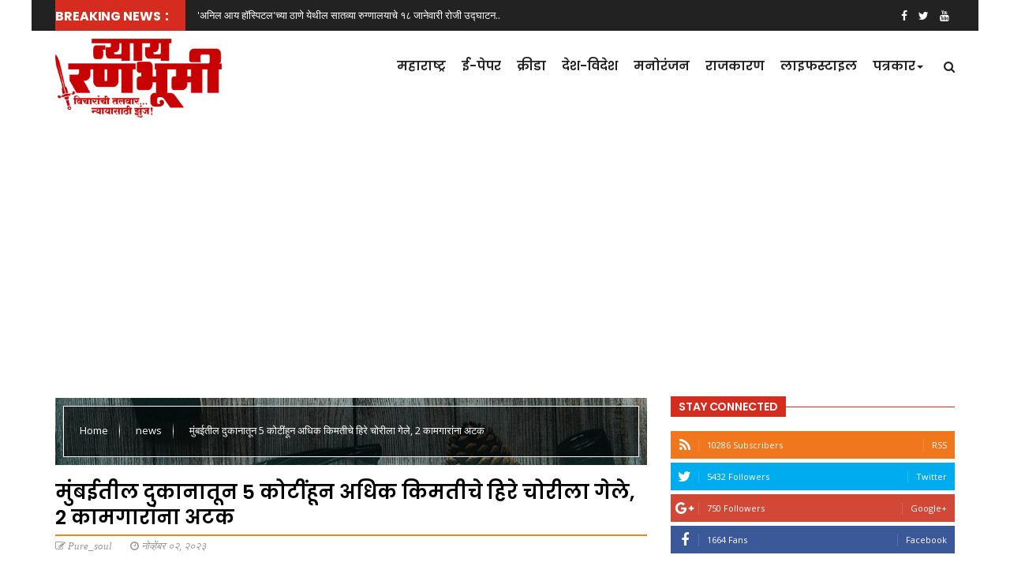

--- FILE ---
content_type: text/html; charset=utf-8
request_url: https://www.google.com/recaptcha/api2/aframe
body_size: 268
content:
<!DOCTYPE HTML><html><head><meta http-equiv="content-type" content="text/html; charset=UTF-8"></head><body><script nonce="Hijqc3MUJ695w-zIJAAe0w">/** Anti-fraud and anti-abuse applications only. See google.com/recaptcha */ try{var clients={'sodar':'https://pagead2.googlesyndication.com/pagead/sodar?'};window.addEventListener("message",function(a){try{if(a.source===window.parent){var b=JSON.parse(a.data);var c=clients[b['id']];if(c){var d=document.createElement('img');d.src=c+b['params']+'&rc='+(localStorage.getItem("rc::a")?sessionStorage.getItem("rc::b"):"");window.document.body.appendChild(d);sessionStorage.setItem("rc::e",parseInt(sessionStorage.getItem("rc::e")||0)+1);localStorage.setItem("rc::h",'1768595565687');}}}catch(b){}});window.parent.postMessage("_grecaptcha_ready", "*");}catch(b){}</script></body></html>

--- FILE ---
content_type: text/javascript; charset=UTF-8
request_url: https://www.nyayranbhumi.com/feeds/posts/default/-/news?alt=json-in-script&max-results=6&callback=jQuery224049216941499465516_1768595559291&_=1768595559292
body_size: 9498
content:
// API callback
jQuery224049216941499465516_1768595559291({"version":"1.0","encoding":"UTF-8","feed":{"xmlns":"http://www.w3.org/2005/Atom","xmlns$openSearch":"http://a9.com/-/spec/opensearchrss/1.0/","xmlns$blogger":"http://schemas.google.com/blogger/2008","xmlns$georss":"http://www.georss.org/georss","xmlns$gd":"http://schemas.google.com/g/2005","xmlns$thr":"http://purl.org/syndication/thread/1.0","id":{"$t":"tag:blogger.com,1999:blog-4849274435536666312"},"updated":{"$t":"2026-01-16T12:07:52.638+05:30"},"category":[{"term":"महाराष्ट्र"},{"term":"Breaking News"},{"term":"Featured"},{"term":"Latest"},{"term":"maharashtra"},{"term":"बातम्या"},{"term":"latest updates"},{"term":"news"},{"term":"न्यूज"},{"term":"latest news"},{"term":"epaper"},{"term":"mumbai"},{"term":"shivsena"},{"term":"ताज्या बातम्या"},{"term":"मराठी बातम्या"},{"term":"मुंबई"},{"term":"nyay ranbhumi"},{"term":"Lates"},{"term":"marathi news"},{"term":"nrb"},{"term":"न्युज"},{"term":"मराठी समाचार"},{"term":"लेख"},{"term":"lateat updates"},{"term":"latest updates."},{"term":"latets updates"},{"term":"अजित पवार"},{"term":"न्याय रणभूमी"},{"term":"मराठा आरक्षण"},{"term":"मराठी लेख"},{"term":"रायगड"},{"term":"*\"न्याय रणभूमी\"*www.nyayranbhumi.com*संपादक: संदीप कसालकर**प्रतिनिधी: अवधुत सावंत*"},{"term":"Hasan mushrif"},{"term":"Horoscope"},{"term":"Mukesh Ambani news"},{"term":"PRIVACYPOLICY"},{"term":"childrens day"},{"term":"entertainment news"},{"term":"featuree"},{"term":"karwa chauth"},{"term":"kokan sanstha"},{"term":"manoj jarange"},{"term":"mega block"},{"term":"mumabi"},{"term":"mumbai local"},{"term":"naal part 2 movie"},{"term":"news article"},{"term":"ravindra waikar"},{"term":"इंटरनेट दिन"},{"term":"कोल्हापूर"},{"term":"दिनविशेष"},{"term":"दिवाळी"},{"term":"नाळ २ सिनेमा"},{"term":"पुणे बातमी"},{"term":"पुण्यतिथि"},{"term":"प्रदूषण"},{"term":"मराठी"},{"term":"व्ही. शांताराम"},{"term":"शिक्षण"},{"term":"समाचार"},{"term":"सविस्तर बातमीसाठी👇खालिल लिंकवर क्लिक आणि सबस्क्राईब करा !"}],"title":{"type":"text","$t":"Nyay Ranbhumi"},"subtitle":{"type":"html","$t":"Marathi, Hindi \u0026amp; English Weekly Newspaper "},"link":[{"rel":"http://schemas.google.com/g/2005#feed","type":"application/atom+xml","href":"https:\/\/www.nyayranbhumi.com\/feeds\/posts\/default"},{"rel":"self","type":"application/atom+xml","href":"https:\/\/www.blogger.com\/feeds\/4849274435536666312\/posts\/default\/-\/news?alt=json-in-script\u0026max-results=6"},{"rel":"alternate","type":"text/html","href":"https:\/\/www.nyayranbhumi.com\/search\/label\/news"},{"rel":"hub","href":"http://pubsubhubbub.appspot.com/"},{"rel":"next","type":"application/atom+xml","href":"https:\/\/www.blogger.com\/feeds\/4849274435536666312\/posts\/default\/-\/news\/-\/news?alt=json-in-script\u0026start-index=7\u0026max-results=6"}],"author":[{"name":{"$t":"न्याय रणभूमी"},"uri":{"$t":"http:\/\/www.blogger.com\/profile\/17241289146329779182"},"email":{"$t":"noreply@blogger.com"},"gd$image":{"rel":"http://schemas.google.com/g/2005#thumbnail","width":"16","height":"16","src":"https:\/\/img1.blogblog.com\/img\/b16-rounded.gif"}}],"generator":{"version":"7.00","uri":"http://www.blogger.com","$t":"Blogger"},"openSearch$totalResults":{"$t":"27"},"openSearch$startIndex":{"$t":"1"},"openSearch$itemsPerPage":{"$t":"6"},"entry":[{"id":{"$t":"tag:blogger.com,1999:blog-4849274435536666312.post-5411883209690288713"},"published":{"$t":"2024-01-13T21:01:00.001+05:30"},"updated":{"$t":"2024-01-13T21:01:58.313+05:30"},"category":[{"scheme":"http://www.blogger.com/atom/ns#","term":"news"},{"scheme":"http://www.blogger.com/atom/ns#","term":"न्याय रणभूमी"},{"scheme":"http://www.blogger.com/atom/ns#","term":"बातम्या"},{"scheme":"http://www.blogger.com/atom/ns#","term":"मराठी समाचार"},{"scheme":"http://www.blogger.com/atom/ns#","term":"महाराष्ट्र"}],"title":{"type":"text","$t":"आमदार भास्कर जाधवांना संतोष जैतापकर यांनी दिला जोरदार धक्का.."},"content":{"type":"html","$t":"\u003Cdiv\u003E\u003Cspan style=\"letter-spacing: 0.2px;\"\u003E\u003Cdiv class=\"separator\" style=\"clear: both; text-align: center;\"\u003E\n  \u003Ca href=\"https:\/\/blogger.googleusercontent.com\/img\/a\/AVvXsEiTsqVnz3z-DJi74kxgMTTHZ-sB83fe1b7ZNLsgg5eVZutS94tqqBIgRcHBqMeL2ltLF4UP3huDxMvZ9PbiX9Y2xLOFs2Rr3Ff0Id4-qMrztLbTY9hPXdt1_-PpCm_pwdrr0hUosy15-VzmI_9s6lsuMMVTMW7h66uFTODHKM9a7pSCINYjK__J2UGcQq8\" imageanchor=\"1\" style=\"margin-left: 1em; margin-right: 1em;\"\u003E\n    \u003Cimg border=\"0\"   src=\"https:\/\/blogger.googleusercontent.com\/img\/a\/AVvXsEiTsqVnz3z-DJi74kxgMTTHZ-sB83fe1b7ZNLsgg5eVZutS94tqqBIgRcHBqMeL2ltLF4UP3huDxMvZ9PbiX9Y2xLOFs2Rr3Ff0Id4-qMrztLbTY9hPXdt1_-PpCm_pwdrr0hUosy15-VzmI_9s6lsuMMVTMW7h66uFTODHKM9a7pSCINYjK__J2UGcQq8\" width=\"400\"\u003E\n  \u003C\/a\u003E\n\u003C\/div\u003E\u003Cbr\u003E\u003C\/span\u003E\u003C\/div\u003E\u003Cdiv\u003E\u003Cb\u003E\u003Cspan style=\"letter-spacing: 0.2px;\"\u003Eआमदार भास्कर जाधवांना संतोष जैतापकर यांनी दिला जोरदार धक्का...\u003C\/span\u003E\u003Cbr\u003E\u003C\/b\u003E\u003C\/div\u003E\u003Cdiv\u003E\u003Cbr\u003E\u003C\/div\u003E\u003Cdiv\u003E\u003Cspan style=\"letter-spacing: 0.2px;\"\u003Eगुहागर विधानसभा मतदार संघातील खेड तालुक्यातील उबाठा गटातील (भास्कर जाधव समर्थक ) बेलवाडीने सार्वजनिक बांधकाम मंत्री रविंद्र चव्हाण साहेब यांच्या उपस्थिती मधे केला भारतीय जनता पार्टी मध्ये जाहीर प्रवेश\u003C\/span\u003E\u003Cbr\u003E\u003C\/div\u003E\u003Cdiv\u003Eगुहागर तालुक्यात सुद्धा लवकरच संतोष जैतापकर भास्कर जाधवाना देणार जोरदार धक्के\u003C\/div\u003E\u003Cdiv\u003E\u003Cbr\u003E\u003C\/div\u003E\u003Cdiv\u003E\u0026nbsp;भाजपा ओबीसी मोर्चा उत्तर रत्नागिरी जिल्हाध्यक्ष,\u0026nbsp; संतोषजी जैतापकर यांच्या कामावर प्रेरित होऊन भारतीय जनता पार्टी मध्ये जाहीर पक्ष प्रवेश*\u003C\/div\u003E\u003Cdiv\u003E\u003Cbr\u003E\u003C\/div\u003E\u003Cdiv\u003Eगुहागर -भारतीय जनता पार्टी मध्ये खेड तालुका मध्ये सार्वजनिक बांधकाम मंत्री रवींद्र चव्हाण यांच्या उपस्थितीमध्ये अनेक लोकांनी भारतीय जनता पार्टीमध्ये आज प्रवेश केला आहे. ओबीसी जिल्हाध्यक्ष संतोष जेतापकर यांच्या कामावर प्रेरित होऊन तसेच\u0026nbsp; सचिन चाळके, संकेत हुमणे व बाळू पाटील यांच्या प्रयत्नाने सदरचे प्रवेश करण्यात आले आहेत . मंत्री रविंद्र चव्हाण साहेब यांच्या उपस्थिती मध्ये गुहागर विधानसभा मतदार संघातील खेड तालुक्यातील धामणदेवी गावातील बेलवाडी मधील नागरिकांचा भारतीय जनता पार्टी मध्ये जाहीर प्रवेश केल्याने भारतीय जनता पार्टीचे गुहागर विधानसभेमध्ये ताकद वाढली आहे.\u003C\/div\u003E\u003Cdiv\u003E\u003Cbr\u003E\u003C\/div\u003E\u003Cdiv\u003Eयावेळी प्रवेश करते वेळी पंतप्रधान नरेंद्र मोदी यांच्या योजना व त्यांनी भारताचा परदेशामध्ये बहुमान वाढवले असल्याने,\u003C\/div\u003E\u003Cdiv\u003Eमहाराष्ट्र राज्य उपमुख्यमंत्री देवेंद्र फडणवीस साहेब यांचे राज्यातील विकास काम बघून व रविंद्र चव्हाण साहेब यांचे कोकणावरील प्रेम बघून आम्ही प्रवेश करत असल्याचे यावेळी त्यांनी सांगितले. आज प्रवेश केलेल्यांची नावे खालील प्रमाणे आहेत.\u003C\/div\u003E\u003Cdiv\u003Eप्रवेश केलेल्या नागरिकांची नावे...\u003C\/div\u003E\u003Cdiv\u003Eश्री संदिप साळवी, संदेश खेराडे, प्रमोद मेने, अदित्य साळवी, अक्षय मेणे, अशिष गोवळकर, महेश गोवळकर, मनोहर गोवळकर, गोपीनाथ साळवी, गंगाराम गोवळकर, कल्पेश साळवी, अनिल गोवळक, सुनिल गोवळकर, त्रतीक साळवी, तेजस मेणे, प्रदिव मेणे, अक्षय मेणे, रवी कांबळी, बंड्या गोवळकर, सचिन गोवळकर, प्रविण मेण, करण साळवी, शुभम साळवी, दिपक साळवी, दिलीप साळवी, राहुल साळवी, विघनेश साळवी, पांडुरंग गोवळकर, रोहीत गोवळकर इत्यादी नागरिकांनी प्रवेश केला.\u0026nbsp;\u003C\/div\u003E\u003Cdiv\u003E\u003Cbr\u003E\u003C\/div\u003E\u003Cdiv\u003Eयावेळी माननीय रवींद्र चव्हाण साहेब यांच्याबरोबर व्यासपीठावर,\u003C\/div\u003E\u003Cdiv\u003Eअतुल काळसेकर उपाध्यक्ष महाराष्ट्र प्रदेश, कुद्रुमती मॅडम प्रदेश महीला मोर्च्या सरचिटणीस,\u0026nbsp; शैलेंद्र दळवी कोंकण विभाग संघटक मंत्री, भाजपा दक्षिण रायगड जिल्हाध्यक्ष माजी आमदार धैर्यशील पाटील, माजी आमदार विनय नातू व जिल्हाध्यक्ष उत्तर रत्नागिरी केदार साठे उपस्थित होते.\u0026nbsp;\u003C\/div\u003E"},"link":[{"rel":"replies","type":"application/atom+xml","href":"https:\/\/www.nyayranbhumi.com\/feeds\/5411883209690288713\/comments\/default","title":"टिप्पणी पोस्ट करा"},{"rel":"replies","type":"text/html","href":"https:\/\/www.nyayranbhumi.com\/2024\/01\/blog-post_60.html#comment-form","title":"0 टिप्पण्या"},{"rel":"edit","type":"application/atom+xml","href":"https:\/\/www.blogger.com\/feeds\/4849274435536666312\/posts\/default\/5411883209690288713"},{"rel":"self","type":"application/atom+xml","href":"https:\/\/www.blogger.com\/feeds\/4849274435536666312\/posts\/default\/5411883209690288713"},{"rel":"alternate","type":"text/html","href":"https:\/\/www.nyayranbhumi.com\/2024\/01\/blog-post_60.html","title":"आमदार भास्कर जाधवांना संतोष जैतापकर यांनी दिला जोरदार धक्का.."}],"author":[{"name":{"$t":"Unknown"},"email":{"$t":"noreply@blogger.com"},"gd$image":{"rel":"http://schemas.google.com/g/2005#thumbnail","width":"16","height":"16","src":"https:\/\/img1.blogblog.com\/img\/b16-rounded.gif"}}],"media$thumbnail":{"xmlns$media":"http://search.yahoo.com/mrss/","url":"https:\/\/blogger.googleusercontent.com\/img\/a\/AVvXsEiTsqVnz3z-DJi74kxgMTTHZ-sB83fe1b7ZNLsgg5eVZutS94tqqBIgRcHBqMeL2ltLF4UP3huDxMvZ9PbiX9Y2xLOFs2Rr3Ff0Id4-qMrztLbTY9hPXdt1_-PpCm_pwdrr0hUosy15-VzmI_9s6lsuMMVTMW7h66uFTODHKM9a7pSCINYjK__J2UGcQq8=s72-c","height":"72","width":"72"},"thr$total":{"$t":"0"}},{"id":{"$t":"tag:blogger.com,1999:blog-4849274435536666312.post-1381310146002673292"},"published":{"$t":"2024-01-07T14:03:00.001+05:30"},"updated":{"$t":"2024-01-07T14:03:41.849+05:30"},"category":[{"scheme":"http://www.blogger.com/atom/ns#","term":"latest updates"},{"scheme":"http://www.blogger.com/atom/ns#","term":"maharashtra"},{"scheme":"http://www.blogger.com/atom/ns#","term":"news"},{"scheme":"http://www.blogger.com/atom/ns#","term":"nyay ranbhumi"}],"title":{"type":"text","$t":"\"मराठीतून शिक्षण प्रगतीचे लक्षण\""},"content":{"type":"html","$t":"\u003Cdiv\u003E\u003Cdiv class=\"separator\" style=\"clear: both; text-align: center;\"\u003E\n  \u003Ca href=\"https:\/\/blogger.googleusercontent.com\/img\/a\/AVvXsEiEpEul6Bqn5pjP2nRDUY5bijaFjA2IMxn-kfonkrEy-xhn0Yo_BisyMhfNE0NwbUEL4N5ptrHTJ2kM1i4-dfdU0ZISC7MPyGvfIny7Ydf-uN5Jh73LVADxYixT92nhuhsm3u8Lc3ttNh7jUE1IQNTOErg99kUaliLQom-FgjLmwq2f2LYvoFiMFV0AC8M\" imageanchor=\"1\" style=\"margin-left: 1em; margin-right: 1em;\"\u003E\n    \u003Cimg border=\"0\"   src=\"https:\/\/blogger.googleusercontent.com\/img\/a\/AVvXsEiEpEul6Bqn5pjP2nRDUY5bijaFjA2IMxn-kfonkrEy-xhn0Yo_BisyMhfNE0NwbUEL4N5ptrHTJ2kM1i4-dfdU0ZISC7MPyGvfIny7Ydf-uN5Jh73LVADxYixT92nhuhsm3u8Lc3ttNh7jUE1IQNTOErg99kUaliLQom-FgjLmwq2f2LYvoFiMFV0AC8M\" width=\"400\"\u003E\n  \u003C\/a\u003E\n\u003C\/div\u003E\u003Cbr\u003E\u003C\/div\u003Eमराठीतून शिक्षण प्रगतीचे लक्षण\u003Cdiv\u003Eरत्नागिरी जिल्हा मराठा ज्ञाति समाज संस्थेच्या चिटणीस सुरक्षा घोसाळकर यांच्या विशेष प्रयत्नाने बाल विकास  विद्या मंदिर, जोगेश्वरी (पूर्व) शाळेतील पूर्व प्राथमिक विभागाच्या पालकांसाठी *मराठीतून शिक्षण प्रगतीचे लक्षण या उपक्रमाचे आयोजन करण्यात आले.\u003C\/div\u003E\u003Cdiv\u003Eसर्वप्रथम उपस्थित पालकांचे स्वागत करून आपल्या मुलांना मराठी माध्यमातून प्रवेश घेऊन त्यांनी घेतलेला निर्णय किती अचूक योग्य आहे. याचे महत्त्व सांगण्यात आले.\u0026nbsp;\u003C\/div\u003E\u003Cdiv\u003E\u003Cbr\u003E\u003C\/div\u003E\u003Cdiv\u003E\u0026nbsp; जपान, फ्रान्स जर्मनी या तीन देशातील मुले जगावर राज्य करतात. कारण या देशातील पालक आपल्या मुलांना मातृभाषेतून शिकवितात. हाच मुद्दा अधोरेखित करून उपस्थित पालकांनी घेतलेला मराठी माध्यमाचा निर्णय हा अत्यंत बरोबर व मुलांच्या मानसिकतेला धरून आहे याबाबत संकल्प संस्थेचे अध्यक्ष विष्णू बाळ धुरी सरांनी मार्गदर्शन केले. इंग्रजी बोलण्याचा आणि बुद्धिमत्तेचा काडीचाही संबंध नाही हे याच शाळेतील अनेक माजी विद्यार्थी जे आज डॉक्टर, इंजिनिअर, सीए होऊन देशा परदेशात स्थायिक झाले आहेत त्यांची माहिती देण्यात आली. जी भाषा घरात बोलली जाते त्याच भाषेतून जर मुलांना शिकविले गेले तर मुलांचा केवळ बौद्धिक विकास नव्हे तर आत्मिक विकास सुद्धा होतो हे पालकांनी लक्षात घेणे गरजेचे आहे. \"टिकवायचं जर असेल मुलांचं बालपण...तर मुलांना द्यायलाच हवे मातृभाषेतून शिक्षण,\" ही गोष्ट समस्त पालकांनी लक्षात ठेवणे गरजेचे आहे. घराबाहेर पडल्यावर भेटणाऱ्या प्रत्येक अनोळखी व्यक्तीशी पालकांनी सुरुवात मराठीतूनच करावी अस वचन उपस्थित पालकांकडून घेण्यात आले.\u003C\/div\u003E\u003Cdiv\u003E\u003Cbr\u003E\u003C\/div\u003E\u003Cdiv\u003E\u003Cbr\u003E\u003C\/div\u003E\u003Cdiv\u003Eसंस्थेच्या चिटणीस सुरक्षा घोसाळकर यांनी मातृभाषेचे महत्त्व व त्यासोबतच विद्यार्थी, महिलांनी सुरक्षिततेच्याबाबत नेमकी कोणती काळजी घ्यावी याबाबत अचूक मार्गदर्शन केले.\u0026nbsp;\u003C\/div\u003E\u003Cdiv\u003Eकार्यक्रमाच्या व्यवस्थापनाची जबाबदारी मुख्याध्यापिका सुविधा शिर्के यांच्या मार्गदर्शनाने शिक्षिका स्मिता मोरे व\u003C\/div\u003E\u003Cdiv\u003Eस्नेहल गावडे यांनी यशस्वीपणे पार पाडली. उपक्रमास पालकांचा उत्स्फूर्त प्रतिसाद लाभला.\u003C\/div\u003E"},"link":[{"rel":"replies","type":"application/atom+xml","href":"https:\/\/www.nyayranbhumi.com\/feeds\/1381310146002673292\/comments\/default","title":"टिप्पणी पोस्ट करा"},{"rel":"replies","type":"text/html","href":"https:\/\/www.nyayranbhumi.com\/2024\/01\/blog-post_31.html#comment-form","title":"0 टिप्पण्या"},{"rel":"edit","type":"application/atom+xml","href":"https:\/\/www.blogger.com\/feeds\/4849274435536666312\/posts\/default\/1381310146002673292"},{"rel":"self","type":"application/atom+xml","href":"https:\/\/www.blogger.com\/feeds\/4849274435536666312\/posts\/default\/1381310146002673292"},{"rel":"alternate","type":"text/html","href":"https:\/\/www.nyayranbhumi.com\/2024\/01\/blog-post_31.html","title":"\"मराठीतून शिक्षण प्रगतीचे लक्षण\""}],"author":[{"name":{"$t":"Unknown"},"email":{"$t":"noreply@blogger.com"},"gd$image":{"rel":"http://schemas.google.com/g/2005#thumbnail","width":"16","height":"16","src":"https:\/\/img1.blogblog.com\/img\/b16-rounded.gif"}}],"media$thumbnail":{"xmlns$media":"http://search.yahoo.com/mrss/","url":"https:\/\/blogger.googleusercontent.com\/img\/a\/AVvXsEiEpEul6Bqn5pjP2nRDUY5bijaFjA2IMxn-kfonkrEy-xhn0Yo_BisyMhfNE0NwbUEL4N5ptrHTJ2kM1i4-dfdU0ZISC7MPyGvfIny7Ydf-uN5Jh73LVADxYixT92nhuhsm3u8Lc3ttNh7jUE1IQNTOErg99kUaliLQom-FgjLmwq2f2LYvoFiMFV0AC8M=s72-c","height":"72","width":"72"},"thr$total":{"$t":"0"}},{"id":{"$t":"tag:blogger.com,1999:blog-4849274435536666312.post-2593138607130693445"},"published":{"$t":"2023-12-11T20:50:00.000+05:30"},"updated":{"$t":"2023-12-11T20:51:04.341+05:30"},"category":[{"scheme":"http://www.blogger.com/atom/ns#","term":"latest updates"},{"scheme":"http://www.blogger.com/atom/ns#","term":"news"},{"scheme":"http://www.blogger.com/atom/ns#","term":"बातम्या"},{"scheme":"http://www.blogger.com/atom/ns#","term":"महाराष्ट्र"}],"title":{"type":"text","$t":"क्रूरतेची हद्दपार ! मुंबईत नवजात बाळाला फेकल्याप्रकरणी २२ वर्षीय महिलेला अटक"},"content":{"type":"html","$t":"\u003Cdiv\u003E\u003Cdiv class=\"separator\" style=\"clear: both; text-align: center;\"\u003E\n  \u003Ca href=\"https:\/\/blogger.googleusercontent.com\/img\/a\/AVvXsEiyTb5WGiTKytKp6OpYko-mWN4EoPqR44uCCE9N_zvLV3ZZwIZu5dk6p9mR-3AADOmOCNRIa1QJ2fVhv-q5qYO3M0n8xW9UnK6mdEIEXKu7GiBDcgcy0-BVF-Wc61b_YYgK5f4EDy2_ZisHgrO4MzjWz3fzTAKpmxewkKupmcYSoedH99QeYa0oj9JsMw0\" imageanchor=\"1\" style=\"margin-left: 1em; margin-right: 1em;\"\u003E\n    \u003Cimg border=\"0\"   src=\"https:\/\/blogger.googleusercontent.com\/img\/a\/AVvXsEiyTb5WGiTKytKp6OpYko-mWN4EoPqR44uCCE9N_zvLV3ZZwIZu5dk6p9mR-3AADOmOCNRIa1QJ2fVhv-q5qYO3M0n8xW9UnK6mdEIEXKu7GiBDcgcy0-BVF-Wc61b_YYgK5f4EDy2_ZisHgrO4MzjWz3fzTAKpmxewkKupmcYSoedH99QeYa0oj9JsMw0\" width=\"400\"\u003E\n  \u003C\/a\u003E\n\u003C\/div\u003E\u003Cb\u003E\u003Cspan style=\"letter-spacing: 0.2px;\"\u003Eक्रूरतेची हद्दपार ! मुंबईत नवजात बाळाला फेकल्याप्रकरणी २२ वर्षीय महिलेला अटक.\u003C\/span\u003E\u003Cbr\u003E\u003C\/b\u003E\u003C\/div\u003E\u003Cdiv\u003E\u003Cb\u003E\u003Cspan style=\"letter-spacing: 0.2px;\"\u003E\u003Cbr\u003E\u003C\/span\u003E\u003C\/b\u003E\u003C\/div\u003E\u003Cdiv\u003E\u003Cb\u003Eरोहन दसवडकर\u0026nbsp;\u003C\/b\u003E\u003C\/div\u003E\u003Cdiv\u003E\u003Cbr\u003E\u003C\/div\u003E\u003Cdiv\u003Eगेल्या आठवड्यात मुंबईतील सायन हॉस्पिटलबाहेरील एका 22 वर्षीय महिलेला तिच्या नवजात बाळाला कचरापेटीत टाकून दिल्याप्रकरणी पोलिसांनी अटक केली आहे . अर्भक मृतावस्थेत आढळून आले.\u003C\/div\u003E\u003Cdiv\u003E\u003Cbr\u003E\u003C\/div\u003E\u003Cdiv\u003Eआईपीसी कलम 317 अन्वये अटक करण्यात आली आहे, पालक किंवा पालकाने 12 वर्षांखालील मुलाचे प्रदर्शन आणि त्याग करण्याशी संबंधित. याव्यतिरिक्त, कलम 315, एखाद्या मुलाला जिवंत जन्माला येण्यापासून किंवा जन्मानंतर त्याचा मृत्यू होऊ नये या हेतूने केलेल्या कायद्याशी संबंधित आहे, लागू केले आहे.\u003C\/div\u003E\u003Cdiv\u003E\u003Cbr\u003E\u003C\/div\u003E\u003Cdiv\u003Eतिने कबूल केले आहे की मुलाचा विवाह विवाहातून झाला होता, ज्यामुळे दुसऱ्या मजल्यावरून बाळाची विल्हेवाट लावण्यापूर्वी तिला हॉस्पिटलच्या शौचालयात जन्म दिला. डोक्याला मार लागल्याने बाळाचा मृत्यू झाला . या महिलेला सोमवारी न्यायालयात हजर करण्यात येणार आहे.\u003C\/div\u003E\u003Cdiv\u003E\u003Cbr\u003E\u003C\/div\u003E\u003Cdiv\u003E\u003Cbr\u003E\u003C\/div\u003E"},"link":[{"rel":"replies","type":"application/atom+xml","href":"https:\/\/www.nyayranbhumi.com\/feeds\/2593138607130693445\/comments\/default","title":"टिप्पणी पोस्ट करा"},{"rel":"replies","type":"text/html","href":"https:\/\/www.nyayranbhumi.com\/2023\/12\/blog-post_77.html#comment-form","title":"0 टिप्पण्या"},{"rel":"edit","type":"application/atom+xml","href":"https:\/\/www.blogger.com\/feeds\/4849274435536666312\/posts\/default\/2593138607130693445"},{"rel":"self","type":"application/atom+xml","href":"https:\/\/www.blogger.com\/feeds\/4849274435536666312\/posts\/default\/2593138607130693445"},{"rel":"alternate","type":"text/html","href":"https:\/\/www.nyayranbhumi.com\/2023\/12\/blog-post_77.html","title":"क्रूरतेची हद्दपार ! मुंबईत नवजात बाळाला फेकल्याप्रकरणी २२ वर्षीय महिलेला अटक"}],"author":[{"name":{"$t":"Unknown"},"email":{"$t":"noreply@blogger.com"},"gd$image":{"rel":"http://schemas.google.com/g/2005#thumbnail","width":"16","height":"16","src":"https:\/\/img1.blogblog.com\/img\/b16-rounded.gif"}}],"media$thumbnail":{"xmlns$media":"http://search.yahoo.com/mrss/","url":"https:\/\/blogger.googleusercontent.com\/img\/a\/AVvXsEiyTb5WGiTKytKp6OpYko-mWN4EoPqR44uCCE9N_zvLV3ZZwIZu5dk6p9mR-3AADOmOCNRIa1QJ2fVhv-q5qYO3M0n8xW9UnK6mdEIEXKu7GiBDcgcy0-BVF-Wc61b_YYgK5f4EDy2_ZisHgrO4MzjWz3fzTAKpmxewkKupmcYSoedH99QeYa0oj9JsMw0=s72-c","height":"72","width":"72"},"thr$total":{"$t":"0"}},{"id":{"$t":"tag:blogger.com,1999:blog-4849274435536666312.post-417658128142040638"},"published":{"$t":"2023-12-06T12:07:00.000+05:30"},"updated":{"$t":"2023-12-06T12:08:12.508+05:30"},"category":[{"scheme":"http://www.blogger.com/atom/ns#","term":"latest updates."},{"scheme":"http://www.blogger.com/atom/ns#","term":"news"},{"scheme":"http://www.blogger.com/atom/ns#","term":"बातम्या"},{"scheme":"http://www.blogger.com/atom/ns#","term":"मराठी"},{"scheme":"http://www.blogger.com/atom/ns#","term":"महाराष्ट्र"},{"scheme":"http://www.blogger.com/atom/ns#","term":"समाचार"}],"title":{"type":"text","$t":"साठ्ये महाविद्यालयात जनसंवाद विभागाच्या माध्यम महोत्सवचा बोलबाला...."},"content":{"type":"html","$t":"\u003Cdiv\u003E\u003Cb\u003E\u003Cdiv class=\"separator\" style=\"clear: both; text-align: center;\"\u003E\n  \u003Ca href=\"https:\/\/blogger.googleusercontent.com\/img\/a\/AVvXsEhJxJgwnh8SAqKK0EzCAOLS6fg_HkvEKX1ub2kLDipEfeLSJRq0DPKKHcAfmvyIWejxZ5M2YjrBzpB4TVaN4QFGwWSI0mCQXg3_vLdTZLtVPjR1-jVgPVpZnt5Syp8li41jP4fhQIs3oPtYG_pzyCtNMMGTZOWZ10KBajSBilABi0qYAttRbc26NqC3guk\" imageanchor=\"1\" style=\"margin-left: 1em; margin-right: 1em;\"\u003E\n    \u003Cimg border=\"0\"   src=\"https:\/\/blogger.googleusercontent.com\/img\/a\/AVvXsEhJxJgwnh8SAqKK0EzCAOLS6fg_HkvEKX1ub2kLDipEfeLSJRq0DPKKHcAfmvyIWejxZ5M2YjrBzpB4TVaN4QFGwWSI0mCQXg3_vLdTZLtVPjR1-jVgPVpZnt5Syp8li41jP4fhQIs3oPtYG_pzyCtNMMGTZOWZ10KBajSBilABi0qYAttRbc26NqC3guk\" width=\"400\"\u003E\n  \u003C\/a\u003E\n\u003C\/div\u003E\u003C\/b\u003E\u003Cb style=\"letter-spacing: 0.2px;\"\u003Eसाठ्ये महाविद्यालयात जनसंवाद विभागाच्या माध्यम महोत्सवचा बोलबाला....\u003C\/b\u003E\u003Cb\u003E\u003Cbr\u003E\u003C\/b\u003E\u003C\/div\u003E\u003Cdiv\u003E\u003Cb\u003E\u003Cbr\u003E\u003C\/b\u003E\u003C\/div\u003E\u003Cdiv\u003E\u003Cb\u003Eरोहन दसवडकर\u003C\/b\u003E\u003C\/div\u003E\u003Cdiv\u003E\u003Cbr\u003E\u003C\/div\u003E\u003Cdiv\u003Eविलेपार्ले पूर्व येथील साठये महाविद्यालयातील जनसंवाद विभागाचा येत्या 15, 16, 17 डिसेंबर रोजी माध्यम महोत्सव साजरा करण्यात येणार आहे. तरी काल दिनांक ५ डिसेंबर 2023 रोजी या माध्यम महोत्सवाचा उद्घाटन समारंभ पार पडला.\u003C\/div\u003E\u003Cdiv\u003Eउद्घाटन समारंभाला साठ्ये महाविद्यालयाचे प्राचार्य डॉ. माधव राजवाडे सर त्याचबरोबर उपप्राचार्य डॉ . दत्तात्रय नेरकर , उपप्राचार्या श्रीमती प्रमोदिनी सावंत , माध्यम विभाग प्रमुख गजेंद्र देवडा , सांस्कृतिक विभाग प्रमुख डॉ. केतन भोसले , डॉ . सूरज पंडित , प्रा . रसिका सावंत , प्रा . नारायण परब आदी प्राध्यापक उपस्थित होते .\u0026nbsp;\u003C\/div\u003E\u003Cdiv\u003E\u003Cbr\u003E\u003C\/div\u003E\u003Cdiv\u003E\u003Cdiv class=\"separator\" style=\"clear: both; text-align: center;\"\u003E\n  \u003Ca href=\"https:\/\/blogger.googleusercontent.com\/img\/a\/AVvXsEganLIZTvVbyk-eikXETOy0uaMQ9-zCl7lFi5y8fLOD2G0d0wYWLawRTEmTkbz-HNXXZ5PQsq1DB0b2ssEQjROAML8CqLRCEV6uPf2URjtiFnXhr4ejGXS2_fEHWpHF4nFoutyJy5plEEl4F3MwWKtAkvvCqInz2v0Ez4wk9rjP9-0WL1cukfjwc07iLg8\" imageanchor=\"1\" style=\"margin-left: 1em; margin-right: 1em;\"\u003E\n    \u003Cimg border=\"0\"   src=\"https:\/\/blogger.googleusercontent.com\/img\/a\/AVvXsEganLIZTvVbyk-eikXETOy0uaMQ9-zCl7lFi5y8fLOD2G0d0wYWLawRTEmTkbz-HNXXZ5PQsq1DB0b2ssEQjROAML8CqLRCEV6uPf2URjtiFnXhr4ejGXS2_fEHWpHF4nFoutyJy5plEEl4F3MwWKtAkvvCqInz2v0Ez4wk9rjP9-0WL1cukfjwc07iLg8\" width=\"400\"\u003E\n  \u003C\/a\u003E\n\u003C\/div\u003E\u003Cbr\u003E\u003C\/div\u003E\u003Cdiv\u003Eया उद्घाटनाची सुरुवात फ्लॅश मॉबने झाली. भारतीय संस्कृती - जतन समृध्दीचे , वारसा परंपरेचा ही या वर्षीची माध्यम महोत्सवाची संकल्पना असल्यामुळे फ्लॅश मॉब देखील तसाच पाहायला मिळाला.\u0026nbsp;\u0026nbsp;\u003C\/div\u003E\u003Cdiv\u003Eविविध राज्यांची लोकनृत्ये मुलांनी एका वेगळ्याच जल्लोषात सादर केली. याचे दिग्दर्शन परफॉर्मन्स टीम हेड रोहन दसवडकर व सायली आंगवलकर यांनी केले.\u0026nbsp;\u003C\/div\u003E\u003Cdiv\u003E\u003Cbr\u003E\u003C\/div\u003E\u003Cdiv\u003E\u003Cdiv class=\"separator\" style=\"clear: both; text-align: center;\"\u003E\n  \u003Ca href=\"https:\/\/blogger.googleusercontent.com\/img\/a\/AVvXsEjdhexj8FC0Orhn4x2kpu2hd1hVbFgvHyc-vvWqmoPkuf-vUEl7oMZ3xcmSuRMd9Ri5RGQ7WrKO03LVl0TuXMvRc9YTpN5AHllUskVW7NNGA-s_hhjRUD2Cx9A-3DJ8bgVkKCwSQnMwQeD0n9cUZUgQgQolfue0FlcZraY6h5JGAVJpr7ISSpOnytqlopQ\" imageanchor=\"1\" style=\"margin-left: 1em; margin-right: 1em;\"\u003E\n    \u003Cimg border=\"0\"   src=\"https:\/\/blogger.googleusercontent.com\/img\/a\/AVvXsEjdhexj8FC0Orhn4x2kpu2hd1hVbFgvHyc-vvWqmoPkuf-vUEl7oMZ3xcmSuRMd9Ri5RGQ7WrKO03LVl0TuXMvRc9YTpN5AHllUskVW7NNGA-s_hhjRUD2Cx9A-3DJ8bgVkKCwSQnMwQeD0n9cUZUgQgQolfue0FlcZraY6h5JGAVJpr7ISSpOnytqlopQ\" width=\"400\"\u003E\n  \u003C\/a\u003E\n\u003C\/div\u003E\u003Cbr\u003E\u003C\/div\u003E\u003Cdiv\u003E\u003Cbr\u003E\u003C\/div\u003E\u003Cdiv\u003Eत्यानंतर प्राचार्य डॉ. माधव राजवाडे यांच्या उपस्थितीत ढोल ताशाच्या गजरात माध्यम महोत्सवच्या बॅनरचे अनावरण करण्यात आले. ह्या कार्यक्रमाला साठ्ये महाविद्यालयाच्या सर्व विद्यार्थ्यांनी हजेरी लावली. जनसंवाद विभागाच्या  विद्यार्थ्यांच्या मेहनतीने आणि उत्साहाने हा उद्घाटन समारंभ धुमधडाक्यात पार पडला.\u0026nbsp;\u003C\/div\u003E"},"link":[{"rel":"replies","type":"application/atom+xml","href":"https:\/\/www.nyayranbhumi.com\/feeds\/417658128142040638\/comments\/default","title":"टिप्पणी पोस्ट करा"},{"rel":"replies","type":"text/html","href":"https:\/\/www.nyayranbhumi.com\/2023\/12\/blog-post_58.html#comment-form","title":"0 टिप्पण्या"},{"rel":"edit","type":"application/atom+xml","href":"https:\/\/www.blogger.com\/feeds\/4849274435536666312\/posts\/default\/417658128142040638"},{"rel":"self","type":"application/atom+xml","href":"https:\/\/www.blogger.com\/feeds\/4849274435536666312\/posts\/default\/417658128142040638"},{"rel":"alternate","type":"text/html","href":"https:\/\/www.nyayranbhumi.com\/2023\/12\/blog-post_58.html","title":"साठ्ये महाविद्यालयात जनसंवाद विभागाच्या माध्यम महोत्सवचा बोलबाला...."}],"author":[{"name":{"$t":"Unknown"},"email":{"$t":"noreply@blogger.com"},"gd$image":{"rel":"http://schemas.google.com/g/2005#thumbnail","width":"16","height":"16","src":"https:\/\/img1.blogblog.com\/img\/b16-rounded.gif"}}],"media$thumbnail":{"xmlns$media":"http://search.yahoo.com/mrss/","url":"https:\/\/blogger.googleusercontent.com\/img\/a\/AVvXsEhJxJgwnh8SAqKK0EzCAOLS6fg_HkvEKX1ub2kLDipEfeLSJRq0DPKKHcAfmvyIWejxZ5M2YjrBzpB4TVaN4QFGwWSI0mCQXg3_vLdTZLtVPjR1-jVgPVpZnt5Syp8li41jP4fhQIs3oPtYG_pzyCtNMMGTZOWZ10KBajSBilABi0qYAttRbc26NqC3guk=s72-c","height":"72","width":"72"},"thr$total":{"$t":"0"}},{"id":{"$t":"tag:blogger.com,1999:blog-4849274435536666312.post-8838556006159734226"},"published":{"$t":"2023-11-29T11:25:00.001+05:30"},"updated":{"$t":"2023-11-29T11:25:30.588+05:30"},"category":[{"scheme":"http://www.blogger.com/atom/ns#","term":"latest updates"},{"scheme":"http://www.blogger.com/atom/ns#","term":"news"},{"scheme":"http://www.blogger.com/atom/ns#","term":"न्युज"},{"scheme":"http://www.blogger.com/atom/ns#","term":"बातम्या"},{"scheme":"http://www.blogger.com/atom/ns#","term":"महाराष्ट्र"}],"title":{"type":"text","$t":"मालिकेतील छेडछाड करणाऱ्याला यूपीतून अटक. १४ दिवसानंतर पोलिसांनी घेतले ताब्यात."},"content":{"type":"html","$t":"\u003Cdiv\u003E\u003Cb\u003E\u003Cdiv class=\"separator\" style=\"clear: both; text-align: center;\"\u003E\n  \u003Ca href=\"https:\/\/blogger.googleusercontent.com\/img\/a\/AVvXsEhg2pBx7tBdZioKp2oXYldICi-jrPd4UJNnZAz4LIM80efjowKz-ZnrN2nmCtnIcY8M-LYfvnPY2nRZeGHBI9OdyPcxSVAY_1ZZ3Zih1HCPaKj1ovHoUj7nmwjf21_mCWO20o5ycTLwr2aa1kEjejipuaKXfHYsnh6LWNuhA9oPM68Fz5kPBq_Vtd8uxtc\" imageanchor=\"1\" style=\"margin-left: 1em; margin-right: 1em;\"\u003E\n    \u003Cimg border=\"0\"   src=\"https:\/\/blogger.googleusercontent.com\/img\/a\/AVvXsEhg2pBx7tBdZioKp2oXYldICi-jrPd4UJNnZAz4LIM80efjowKz-ZnrN2nmCtnIcY8M-LYfvnPY2nRZeGHBI9OdyPcxSVAY_1ZZ3Zih1HCPaKj1ovHoUj7nmwjf21_mCWO20o5ycTLwr2aa1kEjejipuaKXfHYsnh6LWNuhA9oPM68Fz5kPBq_Vtd8uxtc\" width=\"400\"\u003E\n  \u003C\/a\u003E\n\u003C\/div\u003E\u003C\/b\u003E\u003Cb style=\"letter-spacing: 0.2px;\"\u003Eमालिकेतील छेडछाड करणाऱ्याला यूपीतून अटक. १४ दिवसानंतर पोलिसांनी घेतले ताब्यात.\u003C\/b\u003E\u003Cb\u003E\u003Cbr\u003E\u003C\/b\u003E\u003C\/div\u003E\u003Cdiv\u003E\u003Cb\u003E\u003Cbr\u003E\u003C\/b\u003E\u003C\/div\u003E\u003Cdiv\u003E\u003Cb\u003Eरोहन दसवडकर\u0026nbsp;\u003C\/b\u003E\u003C\/div\u003E\u003Cdiv\u003E\u003Cb\u003E\u003Cbr\u003E\u003C\/b\u003E\u003C\/div\u003E\u003Cdiv\u003E\u003Cb\u003E\u0026nbsp; \u003C\/b\u003E14 दिवसांपासून फरार असलेल्या 23 वर्षीय सीरियल मॉलेस्टरला मीरा-भाईंदर-वसई-विरार पोलिसांच्या युनिट 3 ने रविवारी उत्तर प्रदेशमधून अटक केली.विशाल कनोजिया (२३) हा आरोपी तुळींज पोलिसांत विनयभंगाच्या गुन्ह्यात हवा होता. गेल्या आठवड्यात, पोलिसांनी छेडछाड करणार्‍याचे सीसीटीव्ही फुटेज जारी केले आणि नागरिकांना छेडछाड करणार्‍याला ओळखण्यास मदत करण्यास सांगितले, जो दोन आठवड्यांपासून फरार होता.\u003C\/div\u003E\u003Cdiv\u003E\u003Cbr\u003E\u003C\/div\u003E\u003Cdiv\u003Eपोलिसांनी दिलेल्या माहितीनुसार, कनोजियाने नालासोपारा पूर्वेतील एका सहा वर्षीय मुलीला घराबाहेर खेळत असताना फूस लावून तिचा लैंगिक छळ केल्याची घटना 14 नोव्हेंबर रोजी घडली. कनोजियाविरोधात परिसरातील इतर पालकांकडून पोलिसांना अनेक तक्रारी प्राप्त झाल्या होत्या.\u003C\/div\u003E\u003Cdiv\u003E\u003Cbr\u003E\u003C\/div\u003E\u003Cdiv\u003E“दोन विनयभंग करणाऱ्यांविरुद्ध दोन गुन्हे दाखल करण्यात आले होते आणि या घटनांमुळे परिसरातील पालकांमध्ये भीतीचे वातावरण होते,” असे पोलीस अधिकारी म्हणाले.\u003C\/div\u003E\u003Cdiv\u003E\u003Cbr\u003E\u003C\/div\u003E\u003Cdiv\u003Eअधिकाऱ्यांनी सांगितले की, सीसीटीव्ही रेकॉर्डिंग जारी केल्यानंतर यूपी एसटीएफ अधिकाऱ्यांनी मिर्झापूरमध्ये कनोजियाला अटक करणाऱ्या गुन्हे शाखेच्या अधिकाऱ्यांना सूचना दिली.\u003C\/div\u003E\u003Cdiv\u003E\u003Cbr\u003E\u003C\/div\u003E\u003Cdiv\u003Eआरोपीला भारतीय दंड संहितेच्या कलम 354 (विनयभंग) आणि लैंगिक गुन्ह्यांपासून मुलांचे संरक्षण कायद्याच्या (POCSO) कलमांतर्गत अटक करण्यात आली आहे.\u003C\/div\u003E\u003Cdiv\u003E\u003Cbr\u003E\u003C\/div\u003E\u003Cdiv\u003E\u003Cbr\u003E\u003C\/div\u003E\u003Cdiv\u003E\u003Cbr\u003E\u003C\/div\u003E\u003Cdiv\u003E\u003Cbr\u003E\u003C\/div\u003E\u003Cdiv\u003E\u003Cbr\u003E\u003C\/div\u003E"},"link":[{"rel":"replies","type":"application/atom+xml","href":"https:\/\/www.nyayranbhumi.com\/feeds\/8838556006159734226\/comments\/default","title":"टिप्पणी पोस्ट करा"},{"rel":"replies","type":"text/html","href":"https:\/\/www.nyayranbhumi.com\/2023\/11\/blog-post_92.html#comment-form","title":"0 टिप्पण्या"},{"rel":"edit","type":"application/atom+xml","href":"https:\/\/www.blogger.com\/feeds\/4849274435536666312\/posts\/default\/8838556006159734226"},{"rel":"self","type":"application/atom+xml","href":"https:\/\/www.blogger.com\/feeds\/4849274435536666312\/posts\/default\/8838556006159734226"},{"rel":"alternate","type":"text/html","href":"https:\/\/www.nyayranbhumi.com\/2023\/11\/blog-post_92.html","title":"मालिकेतील छेडछाड करणाऱ्याला यूपीतून अटक. १४ दिवसानंतर पोलिसांनी घेतले ताब्यात."}],"author":[{"name":{"$t":"Unknown"},"email":{"$t":"noreply@blogger.com"},"gd$image":{"rel":"http://schemas.google.com/g/2005#thumbnail","width":"16","height":"16","src":"https:\/\/img1.blogblog.com\/img\/b16-rounded.gif"}}],"media$thumbnail":{"xmlns$media":"http://search.yahoo.com/mrss/","url":"https:\/\/blogger.googleusercontent.com\/img\/a\/AVvXsEhg2pBx7tBdZioKp2oXYldICi-jrPd4UJNnZAz4LIM80efjowKz-ZnrN2nmCtnIcY8M-LYfvnPY2nRZeGHBI9OdyPcxSVAY_1ZZ3Zih1HCPaKj1ovHoUj7nmwjf21_mCWO20o5ycTLwr2aa1kEjejipuaKXfHYsnh6LWNuhA9oPM68Fz5kPBq_Vtd8uxtc=s72-c","height":"72","width":"72"},"thr$total":{"$t":"0"}},{"id":{"$t":"tag:blogger.com,1999:blog-4849274435536666312.post-379800454957659514"},"published":{"$t":"2023-11-28T10:54:00.001+05:30"},"updated":{"$t":"2023-11-28T10:54:53.818+05:30"},"category":[{"scheme":"http://www.blogger.com/atom/ns#","term":"latest updates"},{"scheme":"http://www.blogger.com/atom/ns#","term":"news"},{"scheme":"http://www.blogger.com/atom/ns#","term":"बातम्या"},{"scheme":"http://www.blogger.com/atom/ns#","term":"महाराष्ट्र"}],"title":{"type":"text","$t":"26\/11 च्या दहशतवादी हल्ला पुन्हा होणार असा फसवा कॉल करणाऱ्या व्यक्तीला अटक: पोलिसांची दिशाभूल करण्याचा प्रयत्न "},"content":{"type":"html","$t":"\u003Cdiv\u003E\u003Cb\u003E\u003Cdiv class=\"separator\" style=\"clear: both; text-align: center;\"\u003E\n  \u003Ca href=\"https:\/\/blogger.googleusercontent.com\/img\/a\/AVvXsEibWB7aBoFEaapOwmTDfU4t3FQPpprYmoShM7mYxk51mHjPcdlPoc9WcMm7Nv1Efr9xbpu-TIlATQYa0J2IW9HHnQCFzwgYOZ02D_3nux5x_ql-EneZ-J2xEBP5Tjf4HD8eIvNJBcWuCO9cZGzdaaCY_HC5saADXC3vSra4lPs5uOLW5NUyPvEJC1A2tkk\" imageanchor=\"1\" style=\"margin-left: 1em; margin-right: 1em;\"\u003E\n    \u003Cimg border=\"0\"   src=\"https:\/\/blogger.googleusercontent.com\/img\/a\/AVvXsEibWB7aBoFEaapOwmTDfU4t3FQPpprYmoShM7mYxk51mHjPcdlPoc9WcMm7Nv1Efr9xbpu-TIlATQYa0J2IW9HHnQCFzwgYOZ02D_3nux5x_ql-EneZ-J2xEBP5Tjf4HD8eIvNJBcWuCO9cZGzdaaCY_HC5saADXC3vSra4lPs5uOLW5NUyPvEJC1A2tkk\" width=\"400\"\u003E\n  \u003C\/a\u003E\n\u003C\/div\u003E\u003Cbr\u003E\u003C\/b\u003E\u003C\/div\u003E\u003Cb\u003E26\/11 च्या दहशतवादी हल्ला पुन्हा होणार असा फसवा कॉल करणाऱ्या व्यक्तीला अटक: पोलिसांची दिशाभूल करण्याचा प्रयत्न.\u003C\/b\u003E\u003Cdiv\u003E\u003Cb\u003E\u003Cbr\u003E\u003C\/b\u003E\u003C\/div\u003E\u003Cdiv\u003E\u003Cb\u003Eरोहन दसवडकर\u0026nbsp;\u003C\/b\u003E\u003C\/div\u003E\u003Cdiv\u003E\u003Cbr\u003E\u003C\/div\u003E\u003Cdiv\u003E26\/11 च्या दहशतवादी हल्ल्याच्या 15 व्या\u003C\/div\u003E\u003Cdiv\u003Eस्मरणदिनानिमित्त रविवारी पोलीस नियंत्रण कक्षाला फसव्या कॉल केल्याबद्दल आणि अशाच हल्ल्यासाठी काही दहशतवादी शहरात घुसल्याचा दावा करणाऱ्या एका व्यक्तीला मुंबई पोलिसांनी सोमवारी अटक केली.\u003C\/div\u003E\u003Cdiv\u003E\u003Cbr\u003E\u003C\/div\u003E\u003Cdiv\u003Eरविवारी 26 नोव्हेंबर 2008 रोजी 10 दहशतवाद्यांनी शहरातील अनेक ठिकाणी हल्ले करून 150 हून अधिक लोकांचा मृत्यू झाला. अगदी दोन दिसांपूर्वीच त्याचा स्मरण दिन साजरा केला गेला.\u003C\/div\u003E\u003Cdiv\u003E\u003Cbr\u003E\u003C\/div\u003E\u003Cdiv\u003Eएका अधिकाऱ्याने सांगितले की, कॉलरने दोन किंवा तीन दहशतवादी मुंबईत घुसल्याचा दावा केला आहे आणि मानखुर्दमधील एकता नगर येथे आले.\u003C\/div\u003E\u003Cdiv\u003Eदहशतवादी कारवाईची योजना आखत असल्याचेही आरोपींनी पोलिसांना सांगितले.\u003C\/div\u003E\u003Cdiv\u003E\u003Cbr\u003E\u003C\/div\u003E\u003Cdiv\u003Eपोलिसांनी आरोपीचे नाव लक्ष्मण ननावरे असून तो मूळचा अहमदनगरचा आहे. त्याने दिलेली माहिती खोटी असल्याची खात्री केल्यानंतर मानखुर्द येथून त्याला अटक केली.\u003C\/div\u003E\u003Cdiv\u003E\u003Cbr\u003E\u003C\/div\u003E\u003Cdiv\u003Eपोलिसांनी सांगितले की त्याने त्यांना सांगितले की त्याने स्थानिक बारमधून दारू प्यायली होती आणि घरी जात असताना एका व्यक्तीने त्याला कॉल करण्यासाठी फोन देण्यास सांगितले.\u003C\/div\u003E\u003Cdiv\u003E\u003Cbr\u003E\u003C\/div\u003E\u003Cdiv\u003Eननावरे म्हणाले की, कॉल केल्यानंतर फोन करणार्‍याने त्यांना फोन दिला आणि ते तेथून निघून गेले. अशा व्यक्तीने ननावरे यांच्याशी संपर्क साधला आहे का, याचा तपास सुरू असल्याचे पोलिसांनी सांगितले.\u003C\/div\u003E\u003Cdiv\u003Eननावरे यांना न्यायालयात हजर केले असता पोलीस कोठडी सुनावण्यात आल्याचे एका अधिकाऱ्याने सांगितले.\u003C\/div\u003E\u003Cdiv\u003E\u003Cbr\u003E\u003C\/div\u003E\u003Cdiv\u003Eपोलिसांनी त्याच्यावर भारतीय दंडाच्या कलम 182 (खोटी माहिती) आणि 505 (1) (ब) [जनतेला किंवा जनतेला भीती किंवा भीती निर्माण करण्याच्या हेतूने] गुन्हा दाखल केला.\u003C\/div\u003E\u003Cdiv\u003E\u003Cbr\u003E\u003C\/div\u003E\u003Cdiv\u003E\u003Cbr\u003E\u003C\/div\u003E\u003Cdiv\u003E\u003Cbr\u003E\u003C\/div\u003E\u003Cdiv\u003E\u003Cbr\u003E\u003C\/div\u003E"},"link":[{"rel":"replies","type":"application/atom+xml","href":"https:\/\/www.nyayranbhumi.com\/feeds\/379800454957659514\/comments\/default","title":"टिप्पणी पोस्ट करा"},{"rel":"replies","type":"text/html","href":"https:\/\/www.nyayranbhumi.com\/2023\/11\/2611.html#comment-form","title":"0 टिप्पण्या"},{"rel":"edit","type":"application/atom+xml","href":"https:\/\/www.blogger.com\/feeds\/4849274435536666312\/posts\/default\/379800454957659514"},{"rel":"self","type":"application/atom+xml","href":"https:\/\/www.blogger.com\/feeds\/4849274435536666312\/posts\/default\/379800454957659514"},{"rel":"alternate","type":"text/html","href":"https:\/\/www.nyayranbhumi.com\/2023\/11\/2611.html","title":"26\/11 च्या दहशतवादी हल्ला पुन्हा होणार असा फसवा कॉल करणाऱ्या व्यक्तीला अटक: पोलिसांची दिशाभूल करण्याचा प्रयत्न "}],"author":[{"name":{"$t":"Unknown"},"email":{"$t":"noreply@blogger.com"},"gd$image":{"rel":"http://schemas.google.com/g/2005#thumbnail","width":"16","height":"16","src":"https:\/\/img1.blogblog.com\/img\/b16-rounded.gif"}}],"media$thumbnail":{"xmlns$media":"http://search.yahoo.com/mrss/","url":"https:\/\/blogger.googleusercontent.com\/img\/a\/AVvXsEibWB7aBoFEaapOwmTDfU4t3FQPpprYmoShM7mYxk51mHjPcdlPoc9WcMm7Nv1Efr9xbpu-TIlATQYa0J2IW9HHnQCFzwgYOZ02D_3nux5x_ql-EneZ-J2xEBP5Tjf4HD8eIvNJBcWuCO9cZGzdaaCY_HC5saADXC3vSra4lPs5uOLW5NUyPvEJC1A2tkk=s72-c","height":"72","width":"72"},"thr$total":{"$t":"0"}}]}});

--- FILE ---
content_type: text/javascript; charset=UTF-8
request_url: https://www.nyayranbhumi.com/feeds/posts/default?alt=json-in-script&max-results=10&callback=jQuery224049216941499465516_1768595559293&_=1768595559294
body_size: 19739
content:
// API callback
jQuery224049216941499465516_1768595559293({"version":"1.0","encoding":"UTF-8","feed":{"xmlns":"http://www.w3.org/2005/Atom","xmlns$openSearch":"http://a9.com/-/spec/opensearchrss/1.0/","xmlns$blogger":"http://schemas.google.com/blogger/2008","xmlns$georss":"http://www.georss.org/georss","xmlns$gd":"http://schemas.google.com/g/2005","xmlns$thr":"http://purl.org/syndication/thread/1.0","id":{"$t":"tag:blogger.com,1999:blog-4849274435536666312"},"updated":{"$t":"2026-01-16T12:07:52.638+05:30"},"category":[{"term":"महाराष्ट्र"},{"term":"Breaking News"},{"term":"Featured"},{"term":"Latest"},{"term":"maharashtra"},{"term":"बातम्या"},{"term":"latest updates"},{"term":"news"},{"term":"न्यूज"},{"term":"latest news"},{"term":"epaper"},{"term":"mumbai"},{"term":"shivsena"},{"term":"ताज्या बातम्या"},{"term":"मराठी बातम्या"},{"term":"मुंबई"},{"term":"nyay ranbhumi"},{"term":"Lates"},{"term":"marathi news"},{"term":"nrb"},{"term":"न्युज"},{"term":"मराठी समाचार"},{"term":"लेख"},{"term":"lateat updates"},{"term":"latest updates."},{"term":"latets updates"},{"term":"अजित पवार"},{"term":"न्याय रणभूमी"},{"term":"मराठा आरक्षण"},{"term":"मराठी लेख"},{"term":"रायगड"},{"term":"*\"न्याय रणभूमी\"*www.nyayranbhumi.com*संपादक: संदीप कसालकर**प्रतिनिधी: अवधुत सावंत*"},{"term":"Hasan mushrif"},{"term":"Horoscope"},{"term":"Mukesh Ambani news"},{"term":"PRIVACYPOLICY"},{"term":"childrens day"},{"term":"entertainment news"},{"term":"featuree"},{"term":"karwa chauth"},{"term":"kokan sanstha"},{"term":"manoj jarange"},{"term":"mega block"},{"term":"mumabi"},{"term":"mumbai local"},{"term":"naal part 2 movie"},{"term":"news article"},{"term":"ravindra waikar"},{"term":"इंटरनेट दिन"},{"term":"कोल्हापूर"},{"term":"दिनविशेष"},{"term":"दिवाळी"},{"term":"नाळ २ सिनेमा"},{"term":"पुणे बातमी"},{"term":"पुण्यतिथि"},{"term":"प्रदूषण"},{"term":"मराठी"},{"term":"व्ही. शांताराम"},{"term":"शिक्षण"},{"term":"समाचार"},{"term":"सविस्तर बातमीसाठी👇खालिल लिंकवर क्लिक आणि सबस्क्राईब करा !"}],"title":{"type":"text","$t":"Nyay Ranbhumi"},"subtitle":{"type":"html","$t":"Marathi, Hindi \u0026amp; English Weekly Newspaper "},"link":[{"rel":"http://schemas.google.com/g/2005#feed","type":"application/atom+xml","href":"https:\/\/www.nyayranbhumi.com\/feeds\/posts\/default"},{"rel":"self","type":"application/atom+xml","href":"https:\/\/www.blogger.com\/feeds\/4849274435536666312\/posts\/default?alt=json-in-script\u0026max-results=10"},{"rel":"alternate","type":"text/html","href":"https:\/\/www.nyayranbhumi.com\/"},{"rel":"hub","href":"http://pubsubhubbub.appspot.com/"},{"rel":"next","type":"application/atom+xml","href":"https:\/\/www.blogger.com\/feeds\/4849274435536666312\/posts\/default?alt=json-in-script\u0026start-index=11\u0026max-results=10"}],"author":[{"name":{"$t":"न्याय रणभूमी"},"uri":{"$t":"http:\/\/www.blogger.com\/profile\/17241289146329779182"},"email":{"$t":"noreply@blogger.com"},"gd$image":{"rel":"http://schemas.google.com/g/2005#thumbnail","width":"16","height":"16","src":"https:\/\/img1.blogblog.com\/img\/b16-rounded.gif"}}],"generator":{"version":"7.00","uri":"http://www.blogger.com","$t":"Blogger"},"openSearch$totalResults":{"$t":"1580"},"openSearch$startIndex":{"$t":"1"},"openSearch$itemsPerPage":{"$t":"10"},"entry":[{"id":{"$t":"tag:blogger.com,1999:blog-4849274435536666312.post-6855035965180689014"},"published":{"$t":"2026-01-16T09:00:29.718+05:30"},"updated":{"$t":"2026-01-16T12:07:52.627+05:30"},"category":[{"scheme":"http://www.blogger.com/atom/ns#","term":"Breaking News"},{"scheme":"http://www.blogger.com/atom/ns#","term":"featured"},{"scheme":"http://www.blogger.com/atom/ns#","term":"latest"},{"scheme":"http://www.blogger.com/atom/ns#","term":"महाराष्ट्र"}],"title":{"type":"text","$t":"'अनिल आय हॉस्पिटल'च्या ठाणे येथील सातव्या रुग्णालयाचे १८ जानेवारी रोजी उद्घाटन.."},"content":{"type":"html","$t":"\u003Cdiv\u003E\u003Cb style=\"letter-spacing: 0.2px;\"\u003E\u003Ci\u003E\u003Cdiv class=\"separator\" style=\"clear: both; text-align: center;\"\u003E\n  \u003Ca href=\"https:\/\/blogger.googleusercontent.com\/img\/a\/AVvXsEjd5hfaosElcmMeDe4QuakbjZmD0UvfPDGG8x3t7Tqb5Ek8zxujYy7LUEDjDO3tfHl81zbyB9SoBC1nIhtLXH8iCK2KAMmhLg9PuhguExhuyT1igfDrEreANKvrT81lspjea8vzc9RPszgY-ltp0K06sc20uwRw2sJksYjlmqckhfZPVNgp6NVDW-0tO4fP\" style=\"margin-left: 1em; margin-right: 1em;\"\u003E\n    \u003Cimg border=\"0\" src=\"https:\/\/blogger.googleusercontent.com\/img\/a\/AVvXsEjd5hfaosElcmMeDe4QuakbjZmD0UvfPDGG8x3t7Tqb5Ek8zxujYy7LUEDjDO3tfHl81zbyB9SoBC1nIhtLXH8iCK2KAMmhLg9PuhguExhuyT1igfDrEreANKvrT81lspjea8vzc9RPszgY-ltp0K06sc20uwRw2sJksYjlmqckhfZPVNgp6NVDW-0tO4fP\" width=\"400\" \/\u003E\n  \u003C\/a\u003E\n\u003C\/div\u003Eप्रतिनिधी: अवधुत सावंत\u003C\/i\u003E\u003C\/b\u003E\u003C\/div\u003E\u003Cdiv\u003E\u003Cbr \/\u003E\u003C\/div\u003E\u003Cdiv\u003E\u003Ci\u003Eडोंबिवली : \u003C\/i\u003Eठाणे जिल्ह्यात गेली तब्बल ५४ वर्षे विश्वासार्ह व दर्जेदार नेत्रसेवा देणारे 'अनिल आय हॉस्पिटल' ठाणे शहरात आपल्या दुसऱ्या आणि एकूण सातव्या रुग्णालयाचे उद्घाटन करत आहे. हे अत्याधुनिक नेत्ररुग्णालय १८ जानेवारी २०२६ रोजी ठाणे पश्चिम येथे सुरू होत आहे. या रुग्णालयाचे उद्घाटन कल्याण लोकसभेचे कार्यसम्राट लोकप्रिय खासदार मा. डॉ. श्रीकांत शिंदे यांच्या शुभहस्ते होणार असून, मा. श्री. नरेश म्हस्के हे गेस्ट ऑफ ऑनर म्हणून कार्यक्रमाला उपस्थित राहणार आहेत. यावेळी ठाणे व परिसरातील अनेक मान्यवर, डॉक्टर, सामाजिक व राजकीय क्षेत्रातील प्रतिष्ठित व्यक्तींची उपस्थिती अपेक्षित आहे.\u003C\/div\u003E\u003Cdiv\u003E\u003Cdiv class=\"separator\" style=\"clear: both; text-align: center;\"\u003E\n  \u003Ca href=\"https:\/\/blogger.googleusercontent.com\/img\/a\/AVvXsEgIvG2UNkzUEByMlM1V65xoOZBPpZ0nfmL7FerqpVmBqjWB68hjVyaO3oM2o3uNwICOhiUtpkS-aRjVDiv0EvIaf0eoJxWf_7dbzXs6aHawa1xuxMrqVy2iQeudlG75Ss0qro3fnNEYEcY9xxc1O-iMF-RV067UJWZfryKkdTfI2ovhdIdEE9psKGthvmX0\" style=\"margin-left: 1em; margin-right: 1em;\"\u003E\n    \u003Cimg border=\"0\" src=\"https:\/\/blogger.googleusercontent.com\/img\/a\/AVvXsEgIvG2UNkzUEByMlM1V65xoOZBPpZ0nfmL7FerqpVmBqjWB68hjVyaO3oM2o3uNwICOhiUtpkS-aRjVDiv0EvIaf0eoJxWf_7dbzXs6aHawa1xuxMrqVy2iQeudlG75Ss0qro3fnNEYEcY9xxc1O-iMF-RV067UJWZfryKkdTfI2ovhdIdEE9psKGthvmX0\" width=\"400\" \/\u003E\n  \u003C\/a\u003E\n\u003C\/div\u003E\u003Cspan style=\"letter-spacing: 0.2px;\"\u003Eपांचपाखाडी, भक्ती मंदिर रोड येथे सुरू होणाऱ्या या नव्या रुग्णालयामध्ये अत्याधुनिक नेत्रतपासणी, मोतीबिंदू शस्त्रक्रिया, रेटिना, ग्लॉकोमा, बाल नेत्रचिकित्सा तसेच लेझर उपचार यांसारख्या सर्व सुविधा एकाच छताखाली उपलब्ध करून देण्यात येणार आहेत.\u0026nbsp;\u003C\/span\u003E\u003Cspan style=\"letter-spacing: 0.2px;\"\u003Eसन १९७२ साली सुरू झालेल्या अनिल आय हॉस्पिटलने आज डोंबिवली (पूर्व व पश्चिम), ठाणे, कल्याण, पलावा, बदलापूर अशा विविध भागांमध्ये आपल्या सेवांचा विस्तार केला असून, हजारो रुग्णांच्या विश्वासावर ही संस्था उभी आहे.\u003C\/span\u003E\u003C\/div\u003E\u003Cdiv class=\"separator\" style=\"clear: both; text-align: center;\"\u003E\u003Ciframe allowfullscreen='allowfullscreen' webkitallowfullscreen='webkitallowfullscreen' mozallowfullscreen='mozallowfullscreen' width='709' height='589' src='https:\/\/www.blogger.com\/video.g?token=AD6v5dxYDxzM5jnaRe0uJhz1xkhMZf1WWSYEae9vQzwExwxC3alFXBV04OUg9nhBMSagdy6huxjGjbZI5n75Ml4POA' class='b-hbp-video b-uploaded' frameborder='0'\u003E\u003C\/iframe\u003E\u003C\/div\u003E\u003Cbr \/\u003E\u003Cdiv\u003Eयाबाबत बोलताना 'अनिल आय हॉस्पिटल'च्या संचालिका तसेच महाराष्ट्र ऑप्थॅल्मॉलॉजिकल सोसायटी (MOS) च्या अध्यक्षा डॉ. अनघा हेरूर म्हणाल्या,\u003Ci\u003E\u0026nbsp;\u003C\/i\u003E\u003Cspan style=\"letter-spacing: 0.2px;\"\u003E\u003Ci\u003E“ठाणेकरांनी दिलेल्या प्रेम व विश्वासामुळेच आम्ही ठाणे शहरात दुसरे रुग्णालय सुरू करत आहोत. दर्जेदार, आधुनिक आणि रुग्णकेंद्रित नेत्रसेवा प्रत्येकापर्यंत पोहोचवणे हेच आमचे ध्येय आहे.”\u003C\/i\u003E ठाणे शहरातील नागरिकांसाठी हे नवीन रुग्णालय नेत्रसेवेच्या दृष्टीने एक महत्त्वाची उपलब्धी ठरणार आहे.\u003C\/span\u003E\u003C\/div\u003E\u003Cdiv\u003E\u003Cdiv class=\"separator\" style=\"clear: both; text-align: center;\"\u003E\n  \u003Ca href=\"https:\/\/blogger.googleusercontent.com\/img\/a\/AVvXsEgPWWN2GQ1uMzd1ai7emvjln63E4oYGS_JPesrPzJW4IMCIcyMK0mLwJpGTf65ZhT1WTKqWATRS3O2zVZWah67f5LadGYDwwjTP_fHrkEZaHU8js7i_SpepeXHDh34zSzEAN6MDRS1Hb9RJD_SnvCBB9mRnAciZtpuQIxu3-qfgxmchmS4D6V6MgMIk2TFz\" style=\"margin-left: 1em; margin-right: 1em;\"\u003E\n    \u003Cimg border=\"0\" src=\"https:\/\/blogger.googleusercontent.com\/img\/a\/AVvXsEgPWWN2GQ1uMzd1ai7emvjln63E4oYGS_JPesrPzJW4IMCIcyMK0mLwJpGTf65ZhT1WTKqWATRS3O2zVZWah67f5LadGYDwwjTP_fHrkEZaHU8js7i_SpepeXHDh34zSzEAN6MDRS1Hb9RJD_SnvCBB9mRnAciZtpuQIxu3-qfgxmchmS4D6V6MgMIk2TFz\" width=\"400\" \/\u003E\n  \u003C\/a\u003E\n\u003C\/div\u003E\u003Cbr \/\u003E\u003C\/div\u003E\u003Cdiv\u003E\u003Cb\u003E\u003Ci\u003Eकार्यक्रम तपशील\u003C\/i\u003E\u003C\/b\u003E\u003C\/div\u003E\u003Cdiv\u003E📅 \u003Cb\u003E\u003Ci\u003Eदिनांक: १८ जानेवारी २०२६\u003C\/i\u003E\u003C\/b\u003E\u003C\/div\u003E\u003Cdiv\u003E\u003Cb\u003E\u003Ci\u003E⏰ वेळ: सकाळी १० ते दुपारी २\u003C\/i\u003E\u003C\/b\u003E\u003C\/div\u003E\u003Cdiv\u003E\u003Cb\u003E\u003Ci\u003E📍 पत्ता: अनिल आय हॉस्पिटल,\u003C\/i\u003E\u003C\/b\u003E\u003C\/div\u003E\u003Cdiv\u003E\u003Cb\u003E\u003Ci\u003Eदुसरा मजला, भक्ती मंदिर रोड,\u003C\/i\u003E\u003C\/b\u003E\u003C\/div\u003E\u003Cdiv\u003E\u003Cb\u003E\u003Ci\u003Eपंचपाखाडी, नेक्सा शोरूमच्या वर, ठाणे (पश्चिम)\u003C\/i\u003E\u003C\/b\u003E\u003C\/div\u003E\u003Cdiv\u003E\u003Cb\u003E\u003Ci\u003Eसंपर्क: ९९२५२३५९६९\u003C\/i\u003E\u003C\/b\u003E\u003C\/div\u003E"},"link":[{"rel":"replies","type":"application/atom+xml","href":"https:\/\/www.nyayranbhumi.com\/feeds\/6855035965180689014\/comments\/default","title":"टिप्पणी पोस्ट करा"},{"rel":"replies","type":"text/html","href":"https:\/\/www.nyayranbhumi.com\/2026\/01\/blog-post_16.html#comment-form","title":"0 टिप्पण्या"},{"rel":"edit","type":"application/atom+xml","href":"https:\/\/www.blogger.com\/feeds\/4849274435536666312\/posts\/default\/6855035965180689014"},{"rel":"self","type":"application/atom+xml","href":"https:\/\/www.blogger.com\/feeds\/4849274435536666312\/posts\/default\/6855035965180689014"},{"rel":"alternate","type":"text/html","href":"https:\/\/www.nyayranbhumi.com\/2026\/01\/blog-post_16.html","title":"'अनिल आय हॉस्पिटल'च्या ठाणे येथील सातव्या रुग्णालयाचे १८ जानेवारी रोजी उद्घाटन.."}],"author":[{"name":{"$t":"avdhoot13"},"uri":{"$t":"http:\/\/www.blogger.com\/profile\/09766361697756669241"},"email":{"$t":"noreply@blogger.com"},"gd$image":{"rel":"http://schemas.google.com/g/2005#thumbnail","width":"16","height":"16","src":"https:\/\/img1.blogblog.com\/img\/b16-rounded.gif"}}],"media$thumbnail":{"xmlns$media":"http://search.yahoo.com/mrss/","url":"https:\/\/blogger.googleusercontent.com\/img\/a\/AVvXsEjd5hfaosElcmMeDe4QuakbjZmD0UvfPDGG8x3t7Tqb5Ek8zxujYy7LUEDjDO3tfHl81zbyB9SoBC1nIhtLXH8iCK2KAMmhLg9PuhguExhuyT1igfDrEreANKvrT81lspjea8vzc9RPszgY-ltp0K06sc20uwRw2sJksYjlmqckhfZPVNgp6NVDW-0tO4fP=s72-c","height":"72","width":"72"},"thr$total":{"$t":"0"}},{"id":{"$t":"tag:blogger.com,1999:blog-4849274435536666312.post-845224288406811121"},"published":{"$t":"2026-01-16T08:54:00.000+05:30"},"updated":{"$t":"2026-01-16T08:54:01.853+05:30"},"category":[{"scheme":"http://www.blogger.com/atom/ns#","term":"Breaking News"},{"scheme":"http://www.blogger.com/atom/ns#","term":"featured"},{"scheme":"http://www.blogger.com/atom/ns#","term":"latest"},{"scheme":"http://www.blogger.com/atom/ns#","term":"महाराष्ट्र"}],"title":{"type":"text","$t":"सार्वत्रिक महापालिका निवडणूक २०२५-२६ साठी निवडणूक यंत्रणा सज्ज!"},"content":{"type":"html","$t":"\u003Cdiv\u003E\u003Cb\u003E\u003Ci\u003E\u003Cdiv\u003E\n  \u003Ca href=\"https:\/\/blogger.googleusercontent.com\/img\/a\/AVvXsEj0LVg_FGtzB9xM6Dwa6GHGoW1P_gEiL9tizG3WFgDKOnLo4HDvn1ehA67KOtr2MYv9lJQMBKBjHOXaFMgrP0KL9tghmYdxeSfMUgZQP4BvASaHFQ_1TZBR6Od4kLRPm9vVCDIZ16ZEU-xm2cjHL5oWP91-jd8f0xBMKJT2xpkkzphpQDfnjE8vJq2AtEBL\"\u003E\n    \u003Cimg border=\"0\" src=\"https:\/\/blogger.googleusercontent.com\/img\/a\/AVvXsEj0LVg_FGtzB9xM6Dwa6GHGoW1P_gEiL9tizG3WFgDKOnLo4HDvn1ehA67KOtr2MYv9lJQMBKBjHOXaFMgrP0KL9tghmYdxeSfMUgZQP4BvASaHFQ_1TZBR6Od4kLRPm9vVCDIZ16ZEU-xm2cjHL5oWP91-jd8f0xBMKJT2xpkkzphpQDfnjE8vJq2AtEBL\" width=\"400\"\u003E\n  \u003C\/a\u003E\n\u003C\/div\u003Eप्रतिनिधी: अवधुत सावंत\u003C\/i\u003E\u003C\/b\u003E\u003C\/div\u003E\u003Cdiv\u003E\u003Cbr\u003E\u003C\/div\u003E\u003Cdiv\u003E\u003Ci\u003Eकल्याण दि.१३ - \u003C\/i\u003Eकल्याण-डोंबिवली महानगरपालिका सार्वत्रिक निवडणूक\u0026nbsp; २०२५-२६ साठी महापालिका निवडणूक यंत्रणा सज्ज झाली असून, या सार्वत्रिक निवडणूकीत ३१ पॅनलमध्ये बहुसदस्य पध्दतीने निवडणूक संपन्न होणार आहे. या निवडणूकीसाठी १५४८ मतदान केंद्रांवर आणि ३८२ ठिकाणी मतदानाची प्रक्रिया संपन्न होणार आहे. यापैकी १०१३ मतदान केंद्रे तळ मजल्यावर, ९ मतदान केंद्रे पहिला मजल्यावर, ४७१ मतदान केंद्रे पार्टीशन स्वरुपात, ५५ मंडपात असणार आहेत. महापालिका क्षेत्रात एकुण १४,२५,०८६ इतकी मतदारांची संख्या असून, त्यापैकी एकुण ७,४५,६६४ पुरुष मतदार, एकुण ६,७८,८७० स्त्री मतदार व इतर मतदारांची संख्या ५५२ इतकी आहे.\u0026nbsp;\u003C\/div\u003E\u003Cdiv\u003E\u003Cbr\u003E\u003C\/div\u003E\u003Cdiv\u003E\u003Cdiv\u003E\n  \u003Ca href=\"https:\/\/blogger.googleusercontent.com\/img\/a\/AVvXsEjTd7wxh85XKDGhO4aPJwZM3pJPXrOJMYiKMtKPHai4z3KzvydOH4XpPkX7isbstWCfroT8rsN1SboiyoInPvhFfrraSAotb6eAYZydjPIOTDPYuiGALnIV5dd_XHJW0-jnDqzLMYWE0zWplDoO3gH_PvPgrp-2qWCSN9UseDhxiMMW1GXmK916H6xlpPSJ\"\u003E\n    \u003Cimg border=\"0\" src=\"https:\/\/blogger.googleusercontent.com\/img\/a\/AVvXsEjTd7wxh85XKDGhO4aPJwZM3pJPXrOJMYiKMtKPHai4z3KzvydOH4XpPkX7isbstWCfroT8rsN1SboiyoInPvhFfrraSAotb6eAYZydjPIOTDPYuiGALnIV5dd_XHJW0-jnDqzLMYWE0zWplDoO3gH_PvPgrp-2qWCSN9UseDhxiMMW1GXmK916H6xlpPSJ\" width=\"400\"\u003E\n  \u003C\/a\u003E\n\u003C\/div\u003E\u003Cb\u003E\u003Ci\u003Eमहापालिका सार्वत्रिक निवडणूकीची मतमोजणी एकुण ८ ठिकाणी (निवडणूक निर्णय अधिकारी २ व ४ ची मतमोजणी एका ठिकाणी) होणार असून, त्यांची माहिती खालील प्रमाणे..\u003C\/i\u003E\u003C\/b\u003E\u003C\/div\u003E\u003Cdiv\u003E\u003Cbr\u003E\u003C\/div\u003E\u003Cdiv\u003E\u003Ci\u003E१. निवडणूक निर्णय अधिकारी - १ यांचेकडील पॅनल क्रमांक – २, ३ व ४ ची मतमोजणी बिर्ला वन्य, \u003Cspan\u003E\t\u003C\/span\u003Eकेडीएमटी इमारत, तळ मजला, शहाड (पश्चिम).\u003C\/i\u003E\u003C\/div\u003E\u003Cdiv\u003E\u003Ci\u003E\u003Cbr\u003E\u003C\/i\u003E\u003C\/div\u003E\u003Cdiv\u003E\u003Ci\u003E२. निवडणूक निर्णय अधिकारी - २ यांचेकडील पॅनल क्रमांक – १, ५, ६ व १० ची मतमोजणी मुंबई विद्यापीठ यांचे उपकेंद्र, वसंतव्हॅली, खडकपाडा, कल्याण (पश्चिम).\u003C\/i\u003E\u003C\/div\u003E\u003Cdiv\u003E\u003Ci\u003E\u003Cbr\u003E\u003C\/i\u003E\u003C\/div\u003E\u003Cdiv\u003E\u003Ci\u003E३. निवडणूक निर्णय अधिकारी - ३ यांचेकडील पॅनल क्रमांक – ७, ८ व ९ ची मतमोजणी प्रभाग क्षेत्र ३\/क चे कार्यालय, तळ मजल्यावरील वाहन पार्किंग क्षेत्र,‍ आधारवाडी, कल्याण (‍पश्चिम).\u003C\/i\u003E\u003C\/div\u003E\u003Cdiv\u003E\u003Ci\u003E\u003Cbr\u003E\u003C\/i\u003E\u003C\/div\u003E\u003Cdiv\u003E\u003Ci\u003E४. निवडणूक निर्णय अधिकारी - ४ यांचेकडील पॅनल क्रमांक – ११, १२ व १८ ची मतमोजणी मुंबई विद्यापीठ यांचे उपकेंद्र, वसंतव्हॅली, खडकपाडा, कल्याण (पश्चिम).\u003C\/i\u003E\u003C\/div\u003E\u003Cdiv\u003E\u003Ci\u003E\u003Cbr\u003E\u003C\/i\u003E\u003C\/div\u003E\u003Cdiv\u003E\u003Ci\u003E५. निवडणूक निर्णय अधिकारी - ५ यांचेकडील पॅनल क्रमांक – १३, १४, १५ व १६ ची मतमोजणी साकेत कॉलेज, १०० फुटी रस्ता, राम म्हात्रे चौक, काटेमानिवली, कल्याण (पूर्व).\u003C\/i\u003E\u003C\/div\u003E\u003Cdiv\u003E\u003Ci\u003E\u003Cbr\u003E\u003C\/i\u003E\u003C\/div\u003E\u003Cdiv\u003E\u003Ci\u003E६. निवडणूक निर्णय अधिकारी - ६ यांचेकडील पॅनल क्रमांक – २०, २६, २७ व २८ ची मतमोजणी आयईएस पाटकर विद्यालय, राजाजी पथ, डोंबिवली (पूर्व) या शाळेच्या स्टील्ट हॉलमध्ये.\u003C\/i\u003E\u003C\/div\u003E\u003Cdiv\u003E\u003Ci\u003E\u003Cbr\u003E\u003C\/i\u003E\u003C\/div\u003E\u003Cdiv\u003E\u003Ci\u003E७. निवडणूक निर्णय अधिकारी - ७ यांचेकडील पॅनल क्रमांक – २१, २२, २३ व २५ ची मतमोजणी कडोंमपा शाळा क्र. २०, रेती बंदर रोड, मोठा गांव, डोंबिवली (पश्चिम).\u003C\/i\u003E\u003C\/div\u003E\u003Cdiv\u003E\u003Ci\u003E\u003Cbr\u003E\u003C\/i\u003E\u003C\/div\u003E\u003Cdiv\u003E\u003Ci\u003E८. निवडणूक निर्णय अधिकारी - ८ यांचेकडील पॅनल क्रमांक – २९ व ३० ची मतमोजणी धनजी नानजी चौधरी विद्यालय हॉल, पहिला मजला, नांदीवली, डोंबिवली (पूर्व).\u003C\/i\u003E\u003C\/div\u003E\u003Cdiv\u003E\u003Ci\u003E\u003Cbr\u003E\u003C\/i\u003E\u003C\/div\u003E\u003Cdiv\u003E\u003Ci\u003E९. निवडणूक निर्णय अधिकारी - ९ यांचेकडील पॅनल क्रमांक – १७, १९ व ३१ ची मतमोजणी सावित्रीबाई फुले कलामंदिर, घरडा सर्कल, डोंबिवली (पूर्व).\u003C\/i\u003E\u003C\/div\u003E"},"link":[{"rel":"replies","type":"application/atom+xml","href":"https:\/\/www.nyayranbhumi.com\/feeds\/845224288406811121\/comments\/default","title":"टिप्पणी पोस्ट करा"},{"rel":"replies","type":"text/html","href":"https:\/\/www.nyayranbhumi.com\/2026\/01\/blog-post_826.html#comment-form","title":"0 टिप्पण्या"},{"rel":"edit","type":"application/atom+xml","href":"https:\/\/www.blogger.com\/feeds\/4849274435536666312\/posts\/default\/845224288406811121"},{"rel":"self","type":"application/atom+xml","href":"https:\/\/www.blogger.com\/feeds\/4849274435536666312\/posts\/default\/845224288406811121"},{"rel":"alternate","type":"text/html","href":"https:\/\/www.nyayranbhumi.com\/2026\/01\/blog-post_826.html","title":"सार्वत्रिक महापालिका निवडणूक २०२५-२६ साठी निवडणूक यंत्रणा सज्ज!"}],"author":[{"name":{"$t":"avdhoot13"},"uri":{"$t":"http:\/\/www.blogger.com\/profile\/09766361697756669241"},"email":{"$t":"noreply@blogger.com"},"gd$image":{"rel":"http://schemas.google.com/g/2005#thumbnail","width":"16","height":"16","src":"https:\/\/img1.blogblog.com\/img\/b16-rounded.gif"}}],"media$thumbnail":{"xmlns$media":"http://search.yahoo.com/mrss/","url":"https:\/\/blogger.googleusercontent.com\/img\/a\/AVvXsEj0LVg_FGtzB9xM6Dwa6GHGoW1P_gEiL9tizG3WFgDKOnLo4HDvn1ehA67KOtr2MYv9lJQMBKBjHOXaFMgrP0KL9tghmYdxeSfMUgZQP4BvASaHFQ_1TZBR6Od4kLRPm9vVCDIZ16ZEU-xm2cjHL5oWP91-jd8f0xBMKJT2xpkkzphpQDfnjE8vJq2AtEBL=s72-c","height":"72","width":"72"},"thr$total":{"$t":"0"}},{"id":{"$t":"tag:blogger.com,1999:blog-4849274435536666312.post-4015926645428868875"},"published":{"$t":"2026-01-14T09:31:43.368+05:30"},"updated":{"$t":"2026-01-14T09:32:02.271+05:30"},"category":[{"scheme":"http://www.blogger.com/atom/ns#","term":"Breaking News"},{"scheme":"http://www.blogger.com/atom/ns#","term":"Featured"},{"scheme":"http://www.blogger.com/atom/ns#","term":"Latest"},{"scheme":"http://www.blogger.com/atom/ns#","term":"महाराष्ट्र"}],"title":{"type":"text","$t":"शिवसेना-महायुतीच्या पाठीशी नेहमीच दिवेकर भक्कमपणे उभे - खासदार डॉ.श्रीकांत शिंदे"},"content":{"type":"html","$t":"\u003Cdiv\u003E\u003Cb style=\"letter-spacing: 0.2px;\"\u003E\u003Ci\u003E\u003Cdiv class=\"separator\" style=\"clear: both; text-align: center;\"\u003E\n  \u003Ca href=\"https:\/\/blogger.googleusercontent.com\/img\/a\/AVvXsEi0M-WGE28nOouH7b64EescqLggjnq4vzcrfcfm24HwbiXAZ4xEsvTTm7gjSwj8-i8sDnJqvKCBZcb0iHSOEiYQgLaqvPhxkAyii6VsN50QjcAxjkYcMc0Zii4cAOVPwg5Rh-PQ5JCjNN8CtTEgiF5QROBPIJABiFciJkGwDdLWSlJ744p9pkwXLk1PBLp1\" imageanchor=\"1\" style=\"margin-left: 1em; margin-right: 1em;\"\u003E\n    \u003Cimg border=\"0\"   src=\"https:\/\/blogger.googleusercontent.com\/img\/a\/AVvXsEi0M-WGE28nOouH7b64EescqLggjnq4vzcrfcfm24HwbiXAZ4xEsvTTm7gjSwj8-i8sDnJqvKCBZcb0iHSOEiYQgLaqvPhxkAyii6VsN50QjcAxjkYcMc0Zii4cAOVPwg5Rh-PQ5JCjNN8CtTEgiF5QROBPIJABiFciJkGwDdLWSlJ744p9pkwXLk1PBLp1\" width=\"400\"\u003E\n  \u003C\/a\u003E\n\u003C\/div\u003Eविशेष प्रतिनिधी\u003C\/i\u003E\u003C\/b\u003E\u003C\/div\u003E\u003Cdiv\u003E\u003Cbr\u003E\u003C\/div\u003E\u003Cdiv\u003E\u003Ci\u003Eदिवा - \u003C\/i\u003E“शिवसेना-महायुतीच्या नेहमीच दिवेकर पाठीशी भक्कमपणे उभे आहेत. गेल्या दहा वर्षांत जे काम करण्याचे वचन दिले ते पूर्ण केले आहे. दिवा शहराचा कायापालट करून, तुम्हाला सुरक्षित आणि स्वच्छ वातावरण देण्याचा आमचा निर्धार पक्का आहे. भविष्यात दिवा ते सीएसटी लोकल सुरू होईल, ज्यामुळे प्रवाशांना मोठा दिलासा मिळेल. याशिवाय, दिव्यातील विविध विकासकामे सुरू असून, दर्जेदार शिक्षण, आरोग्य सुविधा आणि रोजगाराच्या संधी वाढवण्यासाठी आम्ही कटिबद्ध आहोत. काम करणारा पक्ष आणि काम करणारे सरकार हे शिवसेना महायुतीचेच आहेत, त्यामुळे पुढील काळात दिवा शहराचा अधिक आणि वेगाने विकास होईल\", असे खासदार डॉ. श्रीकांत शिंदेने प्रतिपादन केले. ठाणे महानगरपालिका निवडणुकीच्या रणधुमाळीत दिव्यातील महायुतीच्या उमेदवारांच्या प्रचारार्थ आयोजित सभेत ते बोलत होते.\u003C\/div\u003E\u003Cdiv\u003E\u003Cbr\u003E\u003C\/div\u003E\u003Cdiv\u003Eठाणे महानगरपालिका निवडणुकीच्या पार्श्वभूमीवर दिवा येथे शिवसेना-भाजप महायुतीच्या अधिकृत उमेदवारांच्या प्रचारार्थ जाहीर सभा पार पडली. या सभेला मोठ्या संख्येने नागरिक उपस्थित होते. यावेळी डॉ.श्रीकांत शिंदे यांनी दिव्याच्या कायापालटाचा उल्लेख करत आगामी काळात 'दिवा ते सीएसटी' विशेष लोकल सुरू करण्याचे आश्वासन दिले. यावेळी दिवा शहरात गेल्या दहा वर्षांत झालेल्या आणि सध्या सुरू असलेल्या विकासकामांचा सविस्तर आढावा देण्यात आला. दिवा-शीळ मार्गाचे काँक्रीटीकरण, दिवा रेल्वे स्थानकाचा सर्वांगीण विकास, प्रवाशांसाठी वाढविण्यात आलेल्या सुविधा, बुलेट ट्रेन प्रकल्पांतर्गत दिवा येथील स्थानकाचे सुरू असलेले काम, क्लस्टर पुनर्विकास योजना, भुयारी गटारी योजना, आगरी-कोळी वारकरी भवन, नानासाहेब धर्माधिकारी सभागृह, अंतर्गत रस्त्यांचे काँक्रीटीकरण, महापालिकेच्या शाळांचा विकास, प्रशस्त पोलिस स्टेशन, डम्पिंग ग्राउंड हटविण्याचा निर्णय आणि आरोग्य सुविधांमधील सुधारणा यांचा उल्लेख यावेळी करण्यात आला.\u003C\/div\u003E\u003Cdiv\u003E\u003Cbr\u003E\u003C\/div\u003E\u003Cdiv\u003Eदिवा शहराचा बदल अधोरेखित करताना खासदार डॉ. श्रीकांत शिंदे म्हणाले की, “दहा वर्षांपूर्वी दिवा केवळ गाव स्वरूपात होता. रस्ते, पाणी, स्वच्छता आणि रेल्वे स्थानकाची परिस्थिती अत्यंत बिकट होती. एका प्लॅटफॉर्मवरून प्रवाशांना जीव धोक्यात घालून उतरावे लागायचे. आज दिवा स्थानकाचा कायापालट झाला असून सुरक्षितता आणि सुविधा मोठ्या प्रमाणात वाढल्या आहेत.”\u0026nbsp; दिवा शहरात मोठ्या गृहसंकुलांचा विस्तार होत असून, वाढती लोकसंख्या लक्षात घेता दर्जेदार शाळा, महाविद्यालये, रुग्णालये आणि वैद्यकीय महाविद्यालयाची गरज असल्याचे त्यांनी सांगितले. अंबरनाथ येथे मंजूर करण्यात आलेल्या वैद्यकीय महाविद्यालयाचे उदाहरण देत, भविष्यात दिवा शहरातही असे प्रकल्प उभारले जातील, असा विश्वास त्यांनी व्यक्त केला. रेल्वे सुविधांबाबत माहिती देताना त्यांनी सांगितले की, दिवा स्थानकावर फास्ट व लांब पल्ल्याच्या गाड्यांना थांबा, प्लॅटफॉर्मचे रुंदीकरण आणि तिकीट खिडक्यांची संख्या वाढविण्यात आली आहे. भविष्यात कोकणात जाणाऱ्या लांब पल्ल्याच्या गाड्याही दिव्यात थांबतील, तसेच दिवा-सीएसटी विशेष लोकल सुरू होणार असल्याने प्रवाशांना प्रवासाचा त्रास मोठ्या प्रमाणात कमी होईल. युवकांसाठी रोजगाराच्या संधी निर्माण करण्यासाठी कल्याण रोड परिसरात टाटा स्किल सेंटर उभारण्याचे काम अंतिम टप्प्यात असून, पुढील सहा ते सात महिन्यांत ते सुरू होणार आहे. भविष्यात दिवा शहरात उद्योजक घडवण्यासाठी विशेष प्रशिक्षण केंद्र उभारण्याचाही मानस असल्याचे त्यांनी सांगितले.\u003C\/div\u003E\u003Cdiv\u003E\u003Cbr\u003E\u003C\/div\u003E\u003Cdiv\u003Eदिवा शहरात आगरी-कोळी वारकरी भवन, नानासाहेब धर्माधिकारी सभागृह, छत्रपती शिवाजी महाराजांचा अश्वारूढ पुतळा, अग्निशमन केंद्र, पोलिस स्टेशन, तलाव सुशोभीकरण, परिवहन सेवा आणि महापालिकेच्या शाळा उभारण्यात आल्याची माहिती देण्यात आली. कचऱ्यावर प्रक्रिया करण्यासाठी बायोमायनिंग प्रकल्प मंजूर झाल्याने, भविष्यात डम्पिंग ग्राउंडचा प्रश्न पूर्णतः सुटणार असल्याचेही सांगण्यात आले.\u003C\/div\u003E\u003Cdiv\u003E\u003Cbr\u003E\u003C\/div\u003E\u003Cdiv\u003Eदिवा येथील प्रभाग क्रमांक २७ चे शिवसेना-भाजपा महायुतीचे नगरसेवक पदाचे अधिकृत उमेदवार शैलेश पाटील, आदेश भगत, दिपाली भगत, स्नेहा पाटील, प्रभाग क्रमांक २८ मधील रमाकांत मढवी, साक्षी मढवी, दीपक जाधव, दर्शना म्हात्रे तसेच प्रभाग क्रमांक २९ चे अधिकृत उमेदवार बाबाजी पाटील, अर्चना पाटील आणि वेदिका पाटील यांच्या प्रचारार्थ जाहीर सभा पार पडली. यावेळी विविध सामाजिक संघटनांनी शिवसेना-महायुतीला जाहीर पाठिंबा दिला.\u003C\/div\u003E\u003Cdiv\u003E\u003Cbr\u003E\u003C\/div\u003E\u003Cdiv\u003Eसभेच्या शेवटी १५ जानेवारी रोजी धनुष्यबाण आणि कमळ चिन्हासमोरील बटन दाबून महायुतीच्या उमेदवारांना प्रचंड मताधिक्याने विजयी करण्याचे आवाहन खासदार डॉ.श्रीकांत शिंदे यांनी केले. “काम करणारा पक्ष आणि काम करणारे सरकार हे महायुतीचेच आहे. पुढील काळात दिवा शहरात आणखी मोठ्या प्रमाणावर विकासकामे होतील,” असा विश्वास त्यांनी व्यक्त केला.\u003C\/div\u003E\u003Cdiv\u003E\u003Cdiv class=\"separator\" style=\"clear: both; text-align: center;\"\u003E\n  \u003Ca href=\"https:\/\/blogger.googleusercontent.com\/img\/a\/AVvXsEinq-oPp4TxiVraS5z_FA6ZUFexUB8lKrJruRrb0pQeHlH26j8J0RU0LwLdlPMB8pWCGk3P6L3oKydYfyuTon-NBqqfvGsskpnWNtuw5tvM0JHUOQ3UTF7nnRel-E1UJBBP6xGXET7fSDPBiDIqJ8v4NqHNZicsifbw4DGQRD70a9P9fCVt8MYSuloDFpfX\" imageanchor=\"1\" style=\"margin-left: 1em; margin-right: 1em;\"\u003E\n    \u003Cimg border=\"0\"   src=\"https:\/\/blogger.googleusercontent.com\/img\/a\/AVvXsEinq-oPp4TxiVraS5z_FA6ZUFexUB8lKrJruRrb0pQeHlH26j8J0RU0LwLdlPMB8pWCGk3P6L3oKydYfyuTon-NBqqfvGsskpnWNtuw5tvM0JHUOQ3UTF7nnRel-E1UJBBP6xGXET7fSDPBiDIqJ8v4NqHNZicsifbw4DGQRD70a9P9fCVt8MYSuloDFpfX\" width=\"400\"\u003E\n  \u003C\/a\u003E\n\u003C\/div\u003E\u003Cb style=\"letter-spacing: 0.2px;\"\u003E\u003Ci\u003Eक्लस्टर पुनर्विकास योजनेचे सर्वेक्षण ९५% पूर्ण, लवकरच काम सुरू होणार\u003C\/i\u003E\u003C\/b\u003E\u003C\/div\u003E\u003Cdiv\u003E\u003Cbr\u003E\u003C\/div\u003E\u003Cdiv\u003Eक्लस्टर पुनर्विकास योजनेबाबत बोलताना त्यांनी स्पष्ट केले की, “ही योजना म्हणजे केवळ घर नव्हे, तर सर्वांगीण विकास आहे. धोकादायक आणि अनधिकृत इमारतींमध्ये राहणाऱ्या नागरिकांना हक्काचे, अधिकृत आणि मोठे घर विनामूल्य मिळणार आहे. ठाणे शहरात एकाचवेळी १३ क्लस्टर प्रकल्प सुरू आहेत. दिवा शहरातही ९५ टक्के सर्वे पूर्ण झाला असून, लवकरच प्रत्यक्ष काम सुरू होईल.”\u003C\/div\u003E\u003Cdiv\u003E\u003Cb\u003E\u003Ci\u003E\u003Cbr\u003E\u003C\/i\u003E\u003C\/b\u003E\u003C\/div\u003E\u003Cdiv\u003E\u003Cb\u003E\u003Ci\u003Eआम्ही दहा वर्षांत दिलेला शब्द पाळला - खासदार डॉ.श्रीकांत शिंदे\u003C\/i\u003E\u003C\/b\u003E\u003C\/div\u003E\u003Cdiv\u003E\u003Cbr\u003E\u003C\/div\u003E\u003Cdiv\u003E\"प्रत्येक निवडणुकीत राजकीय पक्ष लोकांसमोर येतात. मुंबईच उदाहरणं, आज मराठीच्या नावावर एकत्र आलेले आहेत, पण २५ वर्षांत काय केलं ते त्यांनी सांगितलेलं नाही. उलट पुढे काय करणार ते सांगण्यासाठी लोकांच्या समोर जात आहेत. पण आम्ही १० वर्षांत दिलेला शब्द पाळला आहे, हे अभिमानाने सांगतो” अशा शब्दांत खासदार डॉ. श्रीकांत शिंदे यांनी उद्धव ठाकरे गटावर निशाणा साधला.\u003C\/div\u003E"},"link":[{"rel":"replies","type":"application/atom+xml","href":"https:\/\/www.nyayranbhumi.com\/feeds\/4015926645428868875\/comments\/default","title":"टिप्पणी पोस्ट करा"},{"rel":"replies","type":"text/html","href":"https:\/\/www.nyayranbhumi.com\/2026\/01\/blog-post_14.html#comment-form","title":"0 टिप्पण्या"},{"rel":"edit","type":"application/atom+xml","href":"https:\/\/www.blogger.com\/feeds\/4849274435536666312\/posts\/default\/4015926645428868875"},{"rel":"self","type":"application/atom+xml","href":"https:\/\/www.blogger.com\/feeds\/4849274435536666312\/posts\/default\/4015926645428868875"},{"rel":"alternate","type":"text/html","href":"https:\/\/www.nyayranbhumi.com\/2026\/01\/blog-post_14.html","title":"शिवसेना-महायुतीच्या पाठीशी नेहमीच दिवेकर भक्कमपणे उभे - खासदार डॉ.श्रीकांत शिंदे"}],"author":[{"name":{"$t":"avdhoot13"},"uri":{"$t":"http:\/\/www.blogger.com\/profile\/09766361697756669241"},"email":{"$t":"noreply@blogger.com"},"gd$image":{"rel":"http://schemas.google.com/g/2005#thumbnail","width":"16","height":"16","src":"https:\/\/img1.blogblog.com\/img\/b16-rounded.gif"}}],"media$thumbnail":{"xmlns$media":"http://search.yahoo.com/mrss/","url":"https:\/\/blogger.googleusercontent.com\/img\/a\/AVvXsEi0M-WGE28nOouH7b64EescqLggjnq4vzcrfcfm24HwbiXAZ4xEsvTTm7gjSwj8-i8sDnJqvKCBZcb0iHSOEiYQgLaqvPhxkAyii6VsN50QjcAxjkYcMc0Zii4cAOVPwg5Rh-PQ5JCjNN8CtTEgiF5QROBPIJABiFciJkGwDdLWSlJ744p9pkwXLk1PBLp1=s72-c","height":"72","width":"72"},"thr$total":{"$t":"0"}},{"id":{"$t":"tag:blogger.com,1999:blog-4849274435536666312.post-649607131885838683"},"published":{"$t":"2026-01-13T16:20:51.499+05:30"},"updated":{"$t":"2026-01-13T16:21:32.492+05:30"},"category":[{"scheme":"http://www.blogger.com/atom/ns#","term":"Breaking News"},{"scheme":"http://www.blogger.com/atom/ns#","term":"Featured"},{"scheme":"http://www.blogger.com/atom/ns#","term":"Latest"},{"scheme":"http://www.blogger.com/atom/ns#","term":"महाराष्ट्र"}],"title":{"type":"text","$t":"'रोटरी क्लब ऑफ डोंबिवली ईस्ट' आयोजित ‘डोंबिवली ऑलिम्पिक २०२६’ हा भव्य क्रीडा सोहळा संपन्न.."},"content":{"type":"html","$t":"\u003Cdiv\u003E\u003Cb\u003E\u003Ci\u003E\u003Cdiv class=\"separator\" style=\"clear: both; text-align: center;\"\u003E\n  \u003Ca href=\"https:\/\/blogger.googleusercontent.com\/img\/a\/AVvXsEhbbuztDFIFtJC6qnq4GrXMGYTnBcLq62zNEmhURnBf3jnv5YCLUpx4VeSdMSTZVnEeD3pgeE5zZKH2Gc2gdcBRh-zWbLopr76crUz0mBUegzN4yfFr6Wx1aLUJfWUU-DBmD_wimFzolEuFE2er3I47ZA0rg8zO1kQrSMrQ3sHQPXxCmbQ1_ULC0AtA03px\" imageanchor=\"1\" style=\"margin-left: 1em; margin-right: 1em;\"\u003E\n    \u003Cimg border=\"0\"   src=\"https:\/\/blogger.googleusercontent.com\/img\/a\/AVvXsEhbbuztDFIFtJC6qnq4GrXMGYTnBcLq62zNEmhURnBf3jnv5YCLUpx4VeSdMSTZVnEeD3pgeE5zZKH2Gc2gdcBRh-zWbLopr76crUz0mBUegzN4yfFr6Wx1aLUJfWUU-DBmD_wimFzolEuFE2er3I47ZA0rg8zO1kQrSMrQ3sHQPXxCmbQ1_ULC0AtA03px\" width=\"400\"\u003E\n  \u003C\/a\u003E\n\u003C\/div\u003Eप्रतिनिधी: अवधुत सावंत\u003C\/i\u003E\u003C\/b\u003E\u003C\/div\u003E\u003Cdiv\u003E\u003Cbr\u003E\u003C\/div\u003E\u003Cdiv\u003E\u003Ci\u003Eडोंबिवली : '\u003C\/i\u003Eरोटरी क्लब ऑफ डोंबिवली ईस्ट' आयोजित ‘डोंबिवली ऑलिम्पिक २०२६’ हा भव्य क्रीडा सोहळा १० व ११ जानेवारी रोजी संपन्न झाला असून डोंबिवली व परिसरातील ३५ शाळांमधील ३,००० हून अधिक विद्यार्थ्यांनी सहभाग नोंदवला. उद्घाटन समारंभाला रोटरी डिस्ट्रिक्ट गव्हर्नर हर्ष माकोळ हे मुख्य अतिथी म्हणून लाभले, तर RPSF १२वी बटालियनचे असिस्टंट कमांडंट श्री. दाहाके आणि इन्स्पेक्टर दिनेश कुमार यांनी मान्यवर म्हणून सहभाग नोंदवला. कार्यक्रमाचे प्रायोजक \u003Ci\u003EGalaxy IEC India Pvt Ltd\u003C\/i\u003E चे संचालक रोटेरियन विजय अव्हाड, \u003Ci\u003EUnion Bank \u003C\/i\u003Eचे DBM अतुल शिंदे तसेच स्वच्छता भागीदार \u003Ci\u003ESumeet Elkoplast\u003C\/i\u003E तर्फे श्री. सानू वर्गीज यांनीही कार्यक्रमाला आपली उपस्थिती देऊन उपक्रमाला बळ दिले.\u003C\/div\u003E\u003Cdiv\u003E\u003Cdiv class=\"separator\" style=\"clear: both; text-align: center;\"\u003E\n  \u003Ca href=\"https:\/\/blogger.googleusercontent.com\/img\/a\/AVvXsEhiOHZXIL4vPdR0FMgo4tbdBw9TvO4AOVwa5b5Rgxm5Zwt4ndHIN2WVdmUNfENNHLr11IKYcSJ-EvRGVVfQDkYgHedjczmTe8MWY4tmUBmwy6nhHay5xJmQBOLLyDbSjRNVC-kNQvYXgaPKqi_6lWrrS3OWpviOP9Sz6iTWzJVFNLJ9Ngtl6LU46Gcezs4k\" imageanchor=\"1\" style=\"margin-left: 1em; margin-right: 1em;\"\u003E\n    \u003Cimg border=\"0\"   src=\"https:\/\/blogger.googleusercontent.com\/img\/a\/AVvXsEhiOHZXIL4vPdR0FMgo4tbdBw9TvO4AOVwa5b5Rgxm5Zwt4ndHIN2WVdmUNfENNHLr11IKYcSJ-EvRGVVfQDkYgHedjczmTe8MWY4tmUBmwy6nhHay5xJmQBOLLyDbSjRNVC-kNQvYXgaPKqi_6lWrrS3OWpviOP9Sz6iTWzJVFNLJ9Ngtl6LU46Gcezs4k\" width=\"400\"\u003E\n  \u003C\/a\u003E\n\u003C\/div\u003E\u003Cdiv class=\"separator\" style=\"clear: both; text-align: center;\"\u003E\n  \u003Ca href=\"https:\/\/blogger.googleusercontent.com\/img\/a\/AVvXsEi0s6_5HAcGAXdhz3y6VCTjEeccsVQUiSJfefQuzKWD56K35X-5Tb0gadATsVK5FA7xt14eD50pfn3wsaIsEimNyLGsMMQQmiOqTWepNrojQ5l-6whvj6PsYLya9gGfQazBrZAo09wyBnjqLbxdLaNMo7sa0eHhBdeVpiRTvtXoMkMugR5lbYPqntLrG7VB\" imageanchor=\"1\" style=\"margin-left: 1em; margin-right: 1em;\"\u003E\n    \u003Cimg border=\"0\"   src=\"https:\/\/blogger.googleusercontent.com\/img\/a\/AVvXsEi0s6_5HAcGAXdhz3y6VCTjEeccsVQUiSJfefQuzKWD56K35X-5Tb0gadATsVK5FA7xt14eD50pfn3wsaIsEimNyLGsMMQQmiOqTWepNrojQ5l-6whvj6PsYLya9gGfQazBrZAo09wyBnjqLbxdLaNMo7sa0eHhBdeVpiRTvtXoMkMugR5lbYPqntLrG7VB\" width=\"400\"\u003E\n  \u003C\/a\u003E\n\u003C\/div\u003E\u003Cdiv class=\"separator\" style=\"clear: both; text-align: center;\"\u003E\n  \u003Ca href=\"https:\/\/blogger.googleusercontent.com\/img\/a\/AVvXsEjNMgBBIhuHC8TkKo1wj_7oPi_X4wj8LBNLkTId1rHq5Ct9yI8Az2OZ2YVDrk2-NCmqOLaPUL-1O6lmrjLxdGsEERr3zRCELCPBaNGKHGHyEYAdkjH-4xJEpBG_safWmH_3UlXzq4hyqTEtoNASR42T9YetAtGN_MiEdLiF3BDvdP1F8dCX_GNwjk36RzMA\" imageanchor=\"1\" style=\"margin-left: 1em; margin-right: 1em;\"\u003E\n    \u003Cimg border=\"0\"   src=\"https:\/\/blogger.googleusercontent.com\/img\/a\/AVvXsEjNMgBBIhuHC8TkKo1wj_7oPi_X4wj8LBNLkTId1rHq5Ct9yI8Az2OZ2YVDrk2-NCmqOLaPUL-1O6lmrjLxdGsEERr3zRCELCPBaNGKHGHyEYAdkjH-4xJEpBG_safWmH_3UlXzq4hyqTEtoNASR42T9YetAtGN_MiEdLiF3BDvdP1F8dCX_GNwjk36RzMA\" width=\"400\"\u003E\n  \u003C\/a\u003E\n\u003C\/div\u003E\u003Cdiv class=\"separator\" style=\"clear: both; text-align: center;\"\u003E\n  \u003Ca href=\"https:\/\/blogger.googleusercontent.com\/img\/a\/AVvXsEj4b0T4DUiu_X9ORBuAQLR_HbzxSbhQw1WFV4j4D5HcyZwwphP99o_Fx9MICASs_buTU3Bl86xd7VNQssaYcbC9swQyeAXTJOT-yYyqk3yBo9EsXfbTdEKH18hsJ55KKX3XBC6ShAywRmdebrn3VHnJn3ZotcI-HASOdtqglXnUjfkHS8759rZLP4lX6p9S\" imageanchor=\"1\" style=\"margin-left: 1em; margin-right: 1em;\"\u003E\n    \u003Cimg border=\"0\"   src=\"https:\/\/blogger.googleusercontent.com\/img\/a\/AVvXsEj4b0T4DUiu_X9ORBuAQLR_HbzxSbhQw1WFV4j4D5HcyZwwphP99o_Fx9MICASs_buTU3Bl86xd7VNQssaYcbC9swQyeAXTJOT-yYyqk3yBo9EsXfbTdEKH18hsJ55KKX3XBC6ShAywRmdebrn3VHnJn3ZotcI-HASOdtqglXnUjfkHS8759rZLP4lX6p9S\" width=\"400\"\u003E\n  \u003C\/a\u003E\n\u003C\/div\u003E\u003Cdiv class=\"separator\" style=\"clear: both; text-align: center;\"\u003E\n  \u003Ca href=\"https:\/\/blogger.googleusercontent.com\/img\/a\/AVvXsEjINgmVEF7EDoTXj35v8_jKla7VMFN-sEVwjS5t4G2s8_Dm7If77Rfhoodrpe0GUvogsLQZ1VGHS_fLvMTkp350ky9lg9phqKPX7AWyb28epjTF91gfzjz2byQXPvrreuxPCdVaPwLuQ4tPgeF6Yxpi0ZZMkszqJDCJ7Gf0pN0d0-IY2KqO6vdjASf1C4yz\" imageanchor=\"1\" style=\"margin-left: 1em; margin-right: 1em;\"\u003E\n    \u003Cimg border=\"0\"   src=\"https:\/\/blogger.googleusercontent.com\/img\/a\/AVvXsEjINgmVEF7EDoTXj35v8_jKla7VMFN-sEVwjS5t4G2s8_Dm7If77Rfhoodrpe0GUvogsLQZ1VGHS_fLvMTkp350ky9lg9phqKPX7AWyb28epjTF91gfzjz2byQXPvrreuxPCdVaPwLuQ4tPgeF6Yxpi0ZZMkszqJDCJ7Gf0pN0d0-IY2KqO6vdjASf1C4yz\" width=\"400\"\u003E\n  \u003C\/a\u003E\n\u003C\/div\u003E\u003Cspan style=\"letter-spacing: 0.2px;\"\u003ERPSF ग्राउंडवर ऍथलेटिक्स, कबड्डी, खो-खो, डॉजबॉल, लंगडी आणि टग ऑफ वॉर, कानविंदे हॉलमध्ये बॅडमिंटन (व्हेन्यू पार्टनर : नॅशनल यूथ ऑर्गनायझेशन), डोंबिवली स्पोर्ट्स अरेना टर्फवर फुटबॉल आणि रोटरी भवन येथे बुद्धिबळ अशा स्पर्धांचे आयोजन करण्यात आले. संपूर्ण कार्यक्रमाचे नियोजन व समन्वय क्लब अध्यक्ष डॉ. संदीप घरत, सचिव विनायक आगटे, प्रकल्प संचालक संतोष प्रभुदेसाई आणि प्रोजेक्ट चेअरमन विवेक गोठे यांच्या मार्गदर्शनाखाली करण्यात आले . या स्पर्धेचा बक्षीस वितरण सोहळा २१ जानेवारी रोजी रोटरी भवन येथे आयोजित करण्यात येणार आहे.\u003C\/span\u003E\u003C\/div\u003E"},"link":[{"rel":"replies","type":"application/atom+xml","href":"https:\/\/www.nyayranbhumi.com\/feeds\/649607131885838683\/comments\/default","title":"टिप्पणी पोस्ट करा"},{"rel":"replies","type":"text/html","href":"https:\/\/www.nyayranbhumi.com\/2026\/01\/blog-post_13.html#comment-form","title":"0 टिप्पण्या"},{"rel":"edit","type":"application/atom+xml","href":"https:\/\/www.blogger.com\/feeds\/4849274435536666312\/posts\/default\/649607131885838683"},{"rel":"self","type":"application/atom+xml","href":"https:\/\/www.blogger.com\/feeds\/4849274435536666312\/posts\/default\/649607131885838683"},{"rel":"alternate","type":"text/html","href":"https:\/\/www.nyayranbhumi.com\/2026\/01\/blog-post_13.html","title":"'रोटरी क्लब ऑफ डोंबिवली ईस्ट' आयोजित ‘डोंबिवली ऑलिम्पिक २०२६’ हा भव्य क्रीडा सोहळा संपन्न.."}],"author":[{"name":{"$t":"avdhoot13"},"uri":{"$t":"http:\/\/www.blogger.com\/profile\/09766361697756669241"},"email":{"$t":"noreply@blogger.com"},"gd$image":{"rel":"http://schemas.google.com/g/2005#thumbnail","width":"16","height":"16","src":"https:\/\/img1.blogblog.com\/img\/b16-rounded.gif"}}],"media$thumbnail":{"xmlns$media":"http://search.yahoo.com/mrss/","url":"https:\/\/blogger.googleusercontent.com\/img\/a\/AVvXsEhbbuztDFIFtJC6qnq4GrXMGYTnBcLq62zNEmhURnBf3jnv5YCLUpx4VeSdMSTZVnEeD3pgeE5zZKH2Gc2gdcBRh-zWbLopr76crUz0mBUegzN4yfFr6Wx1aLUJfWUU-DBmD_wimFzolEuFE2er3I47ZA0rg8zO1kQrSMrQ3sHQPXxCmbQ1_ULC0AtA03px=s72-c","height":"72","width":"72"},"thr$total":{"$t":"0"}},{"id":{"$t":"tag:blogger.com,1999:blog-4849274435536666312.post-1880153858818013961"},"published":{"$t":"2026-01-12T21:45:16.327+05:30"},"updated":{"$t":"2026-01-12T21:45:25.609+05:30"},"category":[{"scheme":"http://www.blogger.com/atom/ns#","term":"Breaking News"},{"scheme":"http://www.blogger.com/atom/ns#","term":"Featured"},{"scheme":"http://www.blogger.com/atom/ns#","term":"Latest"},{"scheme":"http://www.blogger.com/atom/ns#","term":"महाराष्ट्र"}],"title":{"type":"text","$t":"महायुतीच्या प्रचार मेळाव्यात मनसेच्या अनेक पदाधिकाऱ्यांचा शिवसेनेत प्रवेश.."},"content":{"type":"html","$t":"\u003Cdiv\u003E\u003Cb style=\"letter-spacing: 0.2px;\"\u003E\u003Ci\u003E\u003Cdiv class=\"separator\" style=\"clear: both; text-align: center;\"\u003E\n  \u003Ca href=\"https:\/\/blogger.googleusercontent.com\/img\/a\/AVvXsEg233xBOWfF74OXKE_4a10qov1Btju15SXJWDAA3oygVXZ44gxnt4Yn0wUXE8kHm35bRKy3VbfZZbvNjIihZjvl0ZMgmAnXfYwvdZsNKh79xhtMbxFc-vA81jqa4eFb7R5ljmMsqPUR1_-gZ2CJaibqJb9FbuY3iH1vn3pi1IbhFDdhyYycLHdK4uQBOjEP\" imageanchor=\"1\" style=\"margin-left: 1em; margin-right: 1em;\"\u003E\n    \u003Cimg border=\"0\"   src=\"https:\/\/blogger.googleusercontent.com\/img\/a\/AVvXsEg233xBOWfF74OXKE_4a10qov1Btju15SXJWDAA3oygVXZ44gxnt4Yn0wUXE8kHm35bRKy3VbfZZbvNjIihZjvl0ZMgmAnXfYwvdZsNKh79xhtMbxFc-vA81jqa4eFb7R5ljmMsqPUR1_-gZ2CJaibqJb9FbuY3iH1vn3pi1IbhFDdhyYycLHdK4uQBOjEP\" width=\"400\"\u003E\n  \u003C\/a\u003E\n\u003C\/div\u003Eविशेष प्रतिनिधी\u003C\/i\u003E\u003C\/b\u003E\u003C\/div\u003E\u003Cdiv\u003E\u003Cbr\u003E\u003C\/div\u003E\u003Cdiv\u003E\u003Ci\u003Eदिवा, दि.११ :\u003C\/i\u003E ठाणे महानगरपालिका सार्वत्रिक निवडणूक २०२६ च्या प्रचारार्थ आयोजित करण्यात आलेल्या महायुतीच्या भव्य मेळाव्यात आज मनसेच्या अनेक पदाधिकाऱ्यांनी शिवसेनेत जाहीर प्रवेश केला. हा मेळावा आज सकाळी ११ वाजता दिवा–आगासन रोडवरील दळवीनगर मैदानात उत्साहात पार पडला. या प्रवेशामध्ये मनसेचे उपशहर अध्यक्ष, विभाग अध्यक्ष, शहर अध्यक्ष, विद्यार्थी सेनेचे पदाधिकारी तसेच शाखा अध्यक्ष अशा विविध पदांवरील कार्यकर्त्यांचा समावेश होता. शिवसेनेच्या धोरणांवर विश्वास ठेवत आणि महायुतीच्या नेतृत्वावर विश्वास व्यक्त करत त्यांनी शिवसेनेत प्रवेश केल्याचे यावेळी सांगण्यात आले.\u003C\/div\u003E\u003Cdiv\u003E\u003Cbr\u003E\u003C\/div\u003E\u003Cdiv\u003Eया प्रसंगी शिवसेनेचे पदाधिकारी, महायुतीचे नेते, कार्यकर्ते तसेच स्थानिक नागरिक मोठ्या संख्येने उपस्थित होते. मेळाव्यात “शिवसेना जिंदाबाद”, “महायुतीचा विजय असो” अशा घोषणांनी संपूर्ण परिसर दुमदुमून गेला होता.\u003C\/div\u003E\u003Cdiv\u003E\u003Cbr\u003E\u003C\/div\u003E\u003Cdiv\u003Eमोतीराम दळवी, उपशहर अध्यक्ष मनसे, दिलिप गायकर, विभाग अध्यक्ष मनसे,कुशाल पाटील, शहर अध्यक्ष विद्यार्थी सेना मनसे, अर्पित पोळ, वैष्णव दळवी, विदयार्थी सेना विभाग अध्यक्ष मनसे, नितिन आदवडे शाखा प्रमुख मनसे, विकी भगत शाखा प्रमुख मनसे, विशाल भिडे, निखिल पाटील, वेदांत दळवी, विशाल शिंदे, दुर्वेश दळवी, राहुल नाईक, संदिप शिंदे, सचिन गायकर, कौस्तुभ गायकर, चित्रा दळवी महिला आघाडी, चैतन्या दळवी, चैताली दळवी, ममता शिंदे, दिक्षा माने, जागृती जोशी इत्यादींनी आज शिवसेनेत प्रवेश केला.\u003C\/div\u003E\u003Cdiv\u003E\u003Cbr\u003E\u003C\/div\u003E\u003Cdiv\u003Eप्रवेश केलेल्या पदाधिकाऱ्यांचे शिवसेनेच्या वतीने स्वागत करण्यात आले. आगामी महापालिका निवडणुकीत दिवा परिसरात शिवसेना–महायुतीची ताकद आणखी मजबूत झाल्याचे यावेळी स्पष्ट झाले. या मेळाव्यामुळे महायुतीच्या प्रचाराला मोठी ऊर्जा मिळाल्याचे चित्र दिसून आले.\u003C\/div\u003E"},"link":[{"rel":"replies","type":"application/atom+xml","href":"https:\/\/www.nyayranbhumi.com\/feeds\/1880153858818013961\/comments\/default","title":"टिप्पणी पोस्ट करा"},{"rel":"replies","type":"text/html","href":"https:\/\/www.nyayranbhumi.com\/2026\/01\/blog-post_878.html#comment-form","title":"0 टिप्पण्या"},{"rel":"edit","type":"application/atom+xml","href":"https:\/\/www.blogger.com\/feeds\/4849274435536666312\/posts\/default\/1880153858818013961"},{"rel":"self","type":"application/atom+xml","href":"https:\/\/www.blogger.com\/feeds\/4849274435536666312\/posts\/default\/1880153858818013961"},{"rel":"alternate","type":"text/html","href":"https:\/\/www.nyayranbhumi.com\/2026\/01\/blog-post_878.html","title":"महायुतीच्या प्रचार मेळाव्यात मनसेच्या अनेक पदाधिकाऱ्यांचा शिवसेनेत प्रवेश.."}],"author":[{"name":{"$t":"avdhoot13"},"uri":{"$t":"http:\/\/www.blogger.com\/profile\/09766361697756669241"},"email":{"$t":"noreply@blogger.com"},"gd$image":{"rel":"http://schemas.google.com/g/2005#thumbnail","width":"16","height":"16","src":"https:\/\/img1.blogblog.com\/img\/b16-rounded.gif"}}],"media$thumbnail":{"xmlns$media":"http://search.yahoo.com/mrss/","url":"https:\/\/blogger.googleusercontent.com\/img\/a\/AVvXsEg233xBOWfF74OXKE_4a10qov1Btju15SXJWDAA3oygVXZ44gxnt4Yn0wUXE8kHm35bRKy3VbfZZbvNjIihZjvl0ZMgmAnXfYwvdZsNKh79xhtMbxFc-vA81jqa4eFb7R5ljmMsqPUR1_-gZ2CJaibqJb9FbuY3iH1vn3pi1IbhFDdhyYycLHdK4uQBOjEP=s72-c","height":"72","width":"72"},"thr$total":{"$t":"0"}},{"id":{"$t":"tag:blogger.com,1999:blog-4849274435536666312.post-2566439130997683183"},"published":{"$t":"2026-01-12T21:41:02.562+05:30"},"updated":{"$t":"2026-01-12T21:41:08.935+05:30"},"category":[{"scheme":"http://www.blogger.com/atom/ns#","term":"Breaking News"},{"scheme":"http://www.blogger.com/atom/ns#","term":"Featured"},{"scheme":"http://www.blogger.com/atom/ns#","term":"Latest"},{"scheme":"http://www.blogger.com/atom/ns#","term":"महाराष्ट्र"}],"title":{"type":"text","$t":"मतदान यंत्रणा पूर्ण तयारीत असून दि. १५ जानेवारी रोजी मतदान करून नागरिकांनी बजवावा आपला मतदानाचा अधिकार - आयुक्त अभिनव गोयल"},"content":{"type":"html","$t":"\u003Cdiv\u003E\u003Cb style=\"letter-spacing: 0.2px;\"\u003E\u003Ci\u003E\u003Cdiv class=\"separator\" style=\"clear: both; text-align: center;\"\u003E\n  \u003Ca href=\"https:\/\/blogger.googleusercontent.com\/img\/a\/AVvXsEjMmYPdDcIMn93CJSWaIJImB3owELj21TfBTbg6x2PdK1YWz044QK7naghUnfH9MSzT0gVj9PuErlhSiyXgewhqvpqtjlXHRDBpKvfSTNcHVblvh1u8CiEp293MYVtTVXivurUSVukY9yqGZX1dyLh9pfwLDGe-6pNdmb_XKwUVB8jTdS8LPsgayqDiEPbL\" imageanchor=\"1\" style=\"margin-left: 1em; margin-right: 1em;\"\u003E\n    \u003Cimg border=\"0\"   src=\"https:\/\/blogger.googleusercontent.com\/img\/a\/AVvXsEjMmYPdDcIMn93CJSWaIJImB3owELj21TfBTbg6x2PdK1YWz044QK7naghUnfH9MSzT0gVj9PuErlhSiyXgewhqvpqtjlXHRDBpKvfSTNcHVblvh1u8CiEp293MYVtTVXivurUSVukY9yqGZX1dyLh9pfwLDGe-6pNdmb_XKwUVB8jTdS8LPsgayqDiEPbL\" width=\"400\"\u003E\n  \u003C\/a\u003E\n\u003C\/div\u003Eप्रतिनिधी: अवधुत सावंत\u003C\/i\u003E\u003C\/b\u003E\u003C\/div\u003E\u003Cdiv\u003E\u003Cbr\u003E\u003C\/div\u003E\u003Cdiv\u003E\u003Ci\u003Eकल्याण -\u003C\/i\u003E गुरुवार दि.१५ जानेवारी २०२६ रोजी नागरीकांनी मतदान करुन, आपला मतदानाचा अधिकार बजवावा, असे आवाहन महापालिका निवडणूक अधिकारी तथा आयुक्त अभिनव गोयल यांनी आज मा.स्थायी समिती सभागृहात संपन्न झालेल्या पत्रकार परिषदेसमयी केले. यावेळी महापालिकेचे अतिरिक्त योगेश गोडसे, कल्याण परिमंडळ-३ चे पोलीस उपआयुक्त अतुल झेंडे, निवडणूक विभागाचे उपआयुक्त समीर भुमकर, आदर्श आचारसंहिता अंमलबजावणीचे समन्वय अधिकारी बाळासाहेब चव्हाण उपस्थित होते. या सार्वत्रिक निवडणूक २०२५-२६ साठी एकुण १५४८ मतदान केंद्र असून, एकुण ९ ठिकाणी स्ट्राँगरुमची व्यवस्था करण्यात आलेली आहे. त्याचप्रमाणे निवडणूक निर्णय अधिकारी क्र.१ ते ९ यांच्या अधिनस्त असलेल्या निवडणूक प्रक्रियेची मतमोजणी एकुण ८ ठिकाणी होणार आहे. महापालिकेने मतदान केंद्र निहाय मतदार यादी प्रदर्शित केलेली आहे. तसेच एकुण ११८२ मतदान केंद्रस्त‍रीय अधिकारी (बीएलओ) यांचेमार्फत वोटर स्लिप चे वितरण करण्यात येणार आहे.\u003C\/div\u003E\u003Cdiv\u003E\u003Cbr\u003E\u003C\/div\u003E\u003Cdiv\u003Eमहापालिका निवडणूकीसाठी पूर्णपणे सज्ज असून, या निवडणूकीसाठी एकुण १७०\u0026nbsp; झोनल अधिकारी यांची नियुक्ती करण्यात आली आहे. त्याचप्रमाणे १ सीयु आणि उमेदवारांच्या संख्येनुसार बीयु उपलब्ध करुन दिले जाणार आहेत, मतदान केंद्रामध्ये नागरीकांना आपले मोबाईल फोन नेण्यास मनाई आहे, अशी माहिती महापालिका निवडणूक अधिकारी तथा आयुक्त अभिनव गोयल यांनी यावेळी दिली. कल्याण परिमंडळ-३ चे पोलीस उपआयुक्त अतुल झेंडे यांनी मतदान व मतमोजणी दिवशी पोलीस विभागामार्फत करण्यात आलेल्या तयारीची\/बंदोबस्ताची माहिती विषद केली. त्याचप्रमाणे मतदानापूर्वी, मतदानाचे दिवशी व मतमोजणीचे दिवशी पुरेसा पोलीस बंदोबस्त तैनात राहील अशीही माहिती त्यांनी यावेळी प्रसिद्धी माध्यमांसमोर दिली.\u003C\/div\u003E"},"link":[{"rel":"replies","type":"application/atom+xml","href":"https:\/\/www.nyayranbhumi.com\/feeds\/2566439130997683183\/comments\/default","title":"टिप्पणी पोस्ट करा"},{"rel":"replies","type":"text/html","href":"https:\/\/www.nyayranbhumi.com\/2026\/01\/blog-post_12.html#comment-form","title":"0 टिप्पण्या"},{"rel":"edit","type":"application/atom+xml","href":"https:\/\/www.blogger.com\/feeds\/4849274435536666312\/posts\/default\/2566439130997683183"},{"rel":"self","type":"application/atom+xml","href":"https:\/\/www.blogger.com\/feeds\/4849274435536666312\/posts\/default\/2566439130997683183"},{"rel":"alternate","type":"text/html","href":"https:\/\/www.nyayranbhumi.com\/2026\/01\/blog-post_12.html","title":"मतदान यंत्रणा पूर्ण तयारीत असून दि. १५ जानेवारी रोजी मतदान करून नागरिकांनी बजवावा आपला मतदानाचा अधिकार - आयुक्त अभिनव गोयल"}],"author":[{"name":{"$t":"avdhoot13"},"uri":{"$t":"http:\/\/www.blogger.com\/profile\/09766361697756669241"},"email":{"$t":"noreply@blogger.com"},"gd$image":{"rel":"http://schemas.google.com/g/2005#thumbnail","width":"16","height":"16","src":"https:\/\/img1.blogblog.com\/img\/b16-rounded.gif"}}],"media$thumbnail":{"xmlns$media":"http://search.yahoo.com/mrss/","url":"https:\/\/blogger.googleusercontent.com\/img\/a\/AVvXsEjMmYPdDcIMn93CJSWaIJImB3owELj21TfBTbg6x2PdK1YWz044QK7naghUnfH9MSzT0gVj9PuErlhSiyXgewhqvpqtjlXHRDBpKvfSTNcHVblvh1u8CiEp293MYVtTVXivurUSVukY9yqGZX1dyLh9pfwLDGe-6pNdmb_XKwUVB8jTdS8LPsgayqDiEPbL=s72-c","height":"72","width":"72"},"thr$total":{"$t":"0"}},{"id":{"$t":"tag:blogger.com,1999:blog-4849274435536666312.post-3820193347523767242"},"published":{"$t":"2026-01-11T18:06:08.147+05:30"},"updated":{"$t":"2026-01-11T18:16:31.417+05:30"},"category":[{"scheme":"http://www.blogger.com/atom/ns#","term":"Breaking News"},{"scheme":"http://www.blogger.com/atom/ns#","term":"featured"},{"scheme":"http://www.blogger.com/atom/ns#","term":"latest"},{"scheme":"http://www.blogger.com/atom/ns#","term":"महाराष्ट्र"}],"title":{"type":"text","$t":"अनिल आय हॉस्पिटलच्या डोंबिवली पश्चिम येथील सहाव्या शाखेचे भव्य उद्घाटन संपन्न.."},"content":{"type":"html","$t":"\u003Cdiv\u003E\u003Cb\u003E\u003Ci\u003E\u003Cdiv\u003E\n  \u003Ca href=\"https:\/\/blogger.googleusercontent.com\/img\/a\/AVvXsEi5-rVqfF_3DuqpfpTengGoUuuexrOI7iWRXImhyAm30XCwt_L6591ctMg64Ep1t9zr70JbT2wvI7lT64d8dSS3hqCTEtYe8cB_o5a-YhEYtFsLLC6Y8PbTzigI3QkyZWJsw4PVlmKMSCUhen1Rqtv2hbZjqAoGHfD9gaDOKenihncz0I3279ElOiSIa4qF\"\u003E\n    \u003Cimg border=\"0\" src=\"https:\/\/blogger.googleusercontent.com\/img\/a\/AVvXsEi5-rVqfF_3DuqpfpTengGoUuuexrOI7iWRXImhyAm30XCwt_L6591ctMg64Ep1t9zr70JbT2wvI7lT64d8dSS3hqCTEtYe8cB_o5a-YhEYtFsLLC6Y8PbTzigI3QkyZWJsw4PVlmKMSCUhen1Rqtv2hbZjqAoGHfD9gaDOKenihncz0I3279ElOiSIa4qF\" width=\"400\"\u003E\n  \u003C\/a\u003E\n\u003C\/div\u003Eप्रतिनिधी: अवधुत सावंत\u003C\/i\u003E\u003C\/b\u003E\u003C\/div\u003E\u003Cdiv\u003E\u003Cbr\u003E\u003C\/div\u003E\u003Cdiv\u003E\u003Ci\u003Eडोंबिवली दि.११:\u003C\/i\u003E\u0026nbsp; ठाणे जिल्ह्यात गेली तब्बल ५४ वर्षे विश्वासार्ह व दर्जेदार नेत्रसेवा देणाऱ्या 'अनिल आय हॉस्पिटल' च्या डोंबिवली पश्चिम येथील सहाव्या शाखेचे उद्घाटन आज दिनांक ११ जानेवारी २०२६ रोजी मोठ्या उत्साहात पार पडले. या नव्या अत्याधुनिक आय क्लिनिकचे उद्घाटन महाराष्ट्र भाजपा प्रदेशाध्यक्ष नामदार मा. श्री. रविंद्र चव्हाण साहेब यांच्या शुभहस्ते संपन्न झाले.\u0026nbsp;\u003C\/div\u003E\u003Cdiv\u003E\u003Cdiv\u003E\n  \u003Ca href=\"https:\/\/blogger.googleusercontent.com\/img\/a\/AVvXsEjCRyqyONpTtbsD7YNdOdEzntm6FHcpRwGbdtuSetEjNssTe8ROlu1CYiPGK0k87XyDi33nm_TaQY3W_a_z4pLBXgM1wjME5qZMaGB47y0I8GY3CPC_fuVsCXBODbS9EIMeNuuo3tZywT0dPjwh25NON_tyH33ivCrFz4qaJeUJcYlUZpZCCgm6d26vjgL6\"\u003E\n    \u003Cimg border=\"0\" src=\"https:\/\/blogger.googleusercontent.com\/img\/a\/AVvXsEjCRyqyONpTtbsD7YNdOdEzntm6FHcpRwGbdtuSetEjNssTe8ROlu1CYiPGK0k87XyDi33nm_TaQY3W_a_z4pLBXgM1wjME5qZMaGB47y0I8GY3CPC_fuVsCXBODbS9EIMeNuuo3tZywT0dPjwh25NON_tyH33ivCrFz4qaJeUJcYlUZpZCCgm6d26vjgL6\" width=\"400\"\u003E\n  \u003C\/a\u003E\n\u003C\/div\u003E\u003Cdiv\u003E\n  \u003Ca href=\"https:\/\/blogger.googleusercontent.com\/img\/a\/AVvXsEjph2WEXnwnoy_XOAhvsfJ4i6MfjRuc7LF-Sjb-S9hWelUoS1_gMCn50HSdZnZa0JRw2mF8u-MAVeabOSNuJ-2lXcut7cEAEb2RZA9b2yS8FZkq2fraLxNeauuMtiojESNCgu5_oVWa6XrSZt6XqU-JLlhwMvHPopmQAEOCHBX_MTA3O9YAbTlMP3j3DI-s\"\u003E\n    \u003Cimg border=\"0\" src=\"https:\/\/blogger.googleusercontent.com\/img\/a\/AVvXsEjph2WEXnwnoy_XOAhvsfJ4i6MfjRuc7LF-Sjb-S9hWelUoS1_gMCn50HSdZnZa0JRw2mF8u-MAVeabOSNuJ-2lXcut7cEAEb2RZA9b2yS8FZkq2fraLxNeauuMtiojESNCgu5_oVWa6XrSZt6XqU-JLlhwMvHPopmQAEOCHBX_MTA3O9YAbTlMP3j3DI-s\" width=\"400\"\u003E\n  \u003C\/a\u003E\n\u003C\/div\u003E\u003Cspan\u003Eयावेळी श्री. परणाद\u0026nbsp; मोकाशी, श्री. जितेंद्र भोईर, श्री. शैलेन्द्र भोईर तसेच श्री. भाई पानवडीकर यांची प्रमुख उपस्थिती लाभली. याशिवाय डोंबिवली व परिसरातील अनेक मान्यवर, डॉक्टर, सामाजिक व राजकीय क्षेत्रातील प्रतिष्ठित व्यक्तींनी कार्यक्रमाला उपस्थित राहून शुभेच्छा दिल्या.\u003C\/span\u003E\u003C\/div\u003E\u003Cdiv\u003E\u003Cspan\u003E\u003Cdiv\u003E\n  \u003Ca href=\"https:\/\/blogger.googleusercontent.com\/img\/a\/AVvXsEgxfaBfoB1ulDwjOl1mPWwLy04zDLvgl_CulP58PL-6JQoqAJkbHaaSQJBTUIQfwVATsC-4xR9NIDJlbCUeb2oAKZtq46ZzHm60wxgaLRDu596NWy3nbFNAxmz8-yaxaPxcQAvPAn8PWlnxBSyyhBwq5iEd4NqSjEDJqGGpTlplVLMmXMWSlvRKR3N0Z1og\"\u003E\n    \u003Cimg border=\"0\" src=\"https:\/\/blogger.googleusercontent.com\/img\/a\/AVvXsEgxfaBfoB1ulDwjOl1mPWwLy04zDLvgl_CulP58PL-6JQoqAJkbHaaSQJBTUIQfwVATsC-4xR9NIDJlbCUeb2oAKZtq46ZzHm60wxgaLRDu596NWy3nbFNAxmz8-yaxaPxcQAvPAn8PWlnxBSyyhBwq5iEd4NqSjEDJqGGpTlplVLMmXMWSlvRKR3N0Z1og\" width=\"400\"\u003E\n  \u003C\/a\u003E\n\u003C\/div\u003E\u003Cdiv\u003E\n  \u003Ca href=\"https:\/\/blogger.googleusercontent.com\/img\/a\/AVvXsEi1B_-fsOCwbIa-_LhdclGjm20Fykolp3HUQ3jPDYxQiKzSXkAzm6MHvZmexVa0poTyHzxyTDpUNYT9SyMwZOmZWQ3m3ul_e1yG0uB2Z8QFnN2p4kmioRsQWQfc_AzJMMQH3qSzWa1KxMnhafwv-8lDZAT00otswSQk-U3WvUwCtlAWleXEn2yHQKIq-_J7\"\u003E\n    \u003Cimg border=\"0\" src=\"https:\/\/blogger.googleusercontent.com\/img\/a\/AVvXsEi1B_-fsOCwbIa-_LhdclGjm20Fykolp3HUQ3jPDYxQiKzSXkAzm6MHvZmexVa0poTyHzxyTDpUNYT9SyMwZOmZWQ3m3ul_e1yG0uB2Z8QFnN2p4kmioRsQWQfc_AzJMMQH3qSzWa1KxMnhafwv-8lDZAT00otswSQk-U3WvUwCtlAWleXEn2yHQKIq-_J7\" width=\"400\"\u003E\u003Cdiv class=\"separator\" style=\"clear: both; text-align: center;\"\u003E\n  \u003Ca href=\"https:\/\/blogger.googleusercontent.com\/img\/a\/AVvXsEhNQkY6H2_3wlsSwdmco4QYaVKUnr9OHxzejo7iCqvCERj9bKxnWQYCkH_AOCmtK9np7Y1ILePAgpqUG3VfFHt8SEiP2kRHMqvYYHMl32XE-yfAy2ka5Pc5kQZjRYedqGPRoIEZYxYNzYHzKIuGQDXdee5pM2jCWWy-If5uUgTDlzV4HJg_NeScXkFN-PHd\" imageanchor=\"1\" style=\"margin-left: 1em; margin-right: 1em;\"\u003E\n    \u003Cimg border=\"0\"   src=\"https:\/\/blogger.googleusercontent.com\/img\/a\/AVvXsEhNQkY6H2_3wlsSwdmco4QYaVKUnr9OHxzejo7iCqvCERj9bKxnWQYCkH_AOCmtK9np7Y1ILePAgpqUG3VfFHt8SEiP2kRHMqvYYHMl32XE-yfAy2ka5Pc5kQZjRYedqGPRoIEZYxYNzYHzKIuGQDXdee5pM2jCWWy-If5uUgTDlzV4HJg_NeScXkFN-PHd\" width=\"400\"\u003E\n  \u003C\/a\u003E\n\u003C\/div\u003E\n  \u003C\/a\u003E\n\u003C\/div\u003E\u003C\/span\u003E\u003C\/div\u003E\u003Cdiv\u003E\u003Cspan\u003Eडोंबिवली पश्चिम येथील 'अनिल आय हॉस्पिटल' ची ही सहावी नवीन शाखा नागरिकांसाठी नेत्रसेवेच्या दृष्टीने एक मोठी पर्वणी ठरली असून, आता अत्याधुनिक नेत्रतपासणी, मोतीबिंदू शस्त्रक्रिया, रेटिना, ग्लॉकोमा, बाल नेत्रचिकित्सा व लेझर उपचार अशा सर्व सुविधा घराजवळ उपलब्ध होणार आहेत. उद्घाटनप्रसंगी बोलताना मा. श्री. रविंद्र चव्हाण यांनी 'अनिल आय हॉस्पिटल'च्या दीर्घकालीन आणि समाजोपयोगी नेत्रसेवेचे विशेष कौतुक करत पुढील वाटचालीस शुभेच्छा दिल्या.\u003C\/span\u003E\u003Cspan\u003E\u003C\/span\u003E\u003C\/div\u003E\u003Cdiv\u003E\u003Cdiv\u003E\n  \u003Ca href=\"https:\/\/blogger.googleusercontent.com\/img\/a\/AVvXsEjihoU5Md5HvBq0AElMztsP7W0C3Pzu7v9Wh7iLYJSkJWaZ80pBuBwHvesNHFGaHRcfkvpOkIqPMsfpjH1uikIpB-Xez6SnJ32wdUXdX815DyQpsC_b3g6QeUcMfMWfaFPDXyHcI5PBHZvq9tX0fwK8FXE6tQ9bSTNXEnmWLgLzn6wDCVnpOyRgHevPRPI8\"\u003E\n    \u003Cimg border=\"0\" src=\"https:\/\/blogger.googleusercontent.com\/img\/a\/AVvXsEjihoU5Md5HvBq0AElMztsP7W0C3Pzu7v9Wh7iLYJSkJWaZ80pBuBwHvesNHFGaHRcfkvpOkIqPMsfpjH1uikIpB-Xez6SnJ32wdUXdX815DyQpsC_b3g6QeUcMfMWfaFPDXyHcI5PBHZvq9tX0fwK8FXE6tQ9bSTNXEnmWLgLzn6wDCVnpOyRgHevPRPI8\" width=\"400\"\u003E\n  \u003C\/a\u003E\n\u003C\/div\u003E\u003Cspan\u003Eयावेळी 'अनिल आय हॉस्पिटल'च्या संचालिका तसेच महाराष्ट्र ऑप्थॅल्मॉलॉजिकल सोसायटी (MOS) च्या अध्यक्षा डॉ. अनघा हेरूर यांनी डोंबिवलीकरांनी दिलेल्या प्रेम, आपुलकी व विश्वासाबद्दल मनापासून आभार मानले. त्या म्हणाल्या, “डोंबिवलीकरांच्या विश्वासामुळेच आज आम्ही सातत्याने सेवा विस्तार करू शकलो आहोत. दर्जेदार, आधुनिक व रुग्णकेंद्रित नेत्रसेवा भविष्यातही आमच्या कडून अखंडपणे सुरू राहील, याची आम्ही खात्री देतो.”\u003C\/span\u003E\u003C\/div\u003E\u003Cdiv\u003E\u003Cdiv\u003E\n  \u003Ca href=\"https:\/\/blogger.googleusercontent.com\/img\/a\/AVvXsEgdiNj9Xanle2Wcq_KORkOY16pbtWBx5hvQtSTKDzEeTqalIqvB8k4loYuwwm8Np3W_Ur5t6BQDBIICyYo456Z6l2TZ-4OiA_irFqmsW5SkgcuLkgzqW0Px-0UUsOka0017rVVJ13TsjoqB-7kZZIBmexyVZm0zeOrEpYl-lmIxp74ss7fiH-kR_DAI9LjL\"\u003E\n    \u003Cimg border=\"0\" src=\"https:\/\/blogger.googleusercontent.com\/img\/a\/AVvXsEgdiNj9Xanle2Wcq_KORkOY16pbtWBx5hvQtSTKDzEeTqalIqvB8k4loYuwwm8Np3W_Ur5t6BQDBIICyYo456Z6l2TZ-4OiA_irFqmsW5SkgcuLkgzqW0Px-0UUsOka0017rVVJ13TsjoqB-7kZZIBmexyVZm0zeOrEpYl-lmIxp74ss7fiH-kR_DAI9LjL\" width=\"400\"\u003E\n  \u003C\/a\u003E\n\u003C\/div\u003E\u003Cspan\u003Eअनिल आय हॉस्पिटल हे विश्वास, अनुभव आणि आधुनिक नेत्रसेवेचे प्रतीक असून डोंबिवली पश्चिम येथील या नव्या शाखेमुळे परिसरातील नागरिकांसाठी उच्च दर्जाची आय केअर अधिक सुलभ होणार असून, ही शाखा नेत्रसेवेत एक नवा मानदंड प्रस्थापित करेल, असा विश्वास व्यक्त करण्यात आला.\u003C\/span\u003E\u003C\/div\u003E"},"link":[{"rel":"replies","type":"application/atom+xml","href":"https:\/\/www.nyayranbhumi.com\/feeds\/3820193347523767242\/comments\/default","title":"टिप्पणी पोस्ट करा"},{"rel":"replies","type":"text/html","href":"https:\/\/www.nyayranbhumi.com\/2026\/01\/blog-post_817.html#comment-form","title":"0 टिप्पण्या"},{"rel":"edit","type":"application/atom+xml","href":"https:\/\/www.blogger.com\/feeds\/4849274435536666312\/posts\/default\/3820193347523767242"},{"rel":"self","type":"application/atom+xml","href":"https:\/\/www.blogger.com\/feeds\/4849274435536666312\/posts\/default\/3820193347523767242"},{"rel":"alternate","type":"text/html","href":"https:\/\/www.nyayranbhumi.com\/2026\/01\/blog-post_817.html","title":"अनिल आय हॉस्पिटलच्या डोंबिवली पश्चिम येथील सहाव्या शाखेचे भव्य उद्घाटन संपन्न.."}],"author":[{"name":{"$t":"avdhoot13"},"uri":{"$t":"http:\/\/www.blogger.com\/profile\/09766361697756669241"},"email":{"$t":"noreply@blogger.com"},"gd$image":{"rel":"http://schemas.google.com/g/2005#thumbnail","width":"16","height":"16","src":"https:\/\/img1.blogblog.com\/img\/b16-rounded.gif"}}],"media$thumbnail":{"xmlns$media":"http://search.yahoo.com/mrss/","url":"https:\/\/blogger.googleusercontent.com\/img\/a\/AVvXsEi5-rVqfF_3DuqpfpTengGoUuuexrOI7iWRXImhyAm30XCwt_L6591ctMg64Ep1t9zr70JbT2wvI7lT64d8dSS3hqCTEtYe8cB_o5a-YhEYtFsLLC6Y8PbTzigI3QkyZWJsw4PVlmKMSCUhen1Rqtv2hbZjqAoGHfD9gaDOKenihncz0I3279ElOiSIa4qF=s72-c","height":"72","width":"72"},"thr$total":{"$t":"0"}},{"id":{"$t":"tag:blogger.com,1999:blog-4849274435536666312.post-5926322681469529038"},"published":{"$t":"2026-01-11T11:28:39.379+05:30"},"updated":{"$t":"2026-01-11T11:28:50.587+05:30"},"category":[{"scheme":"http://www.blogger.com/atom/ns#","term":"Breaking News"},{"scheme":"http://www.blogger.com/atom/ns#","term":"Featured"},{"scheme":"http://www.blogger.com/atom/ns#","term":"Latest"},{"scheme":"http://www.blogger.com/atom/ns#","term":"महाराष्ट्र"}],"title":{"type":"text","$t":"डोंबिवली पाश्चिमेकडील प्रभाग क्र.२५ मधील मनसे पुरस्कृत उमेदवार शैलेश, मनीषा, पूजा धात्रक यांनाच पुन्हा निवडून आणण्याचा नागरिकांनी केला संकल्प.."},"content":{"type":"html","$t":"\u003Cdiv\u003E\u003Cspan\u003E\u003Cb\u003E\u003Ci\u003E\u003Cdiv class=\"separator\" style=\"clear: both; text-align: center;\"\u003E\n  \u003Ca href=\"https:\/\/blogger.googleusercontent.com\/img\/a\/AVvXsEh1j4OFlrL9TeQx8oHXrs56VqVQ4_GS7Zi4wmTgRZf3KQmIveYmdTY8s3g5tXgYXJU_ps5QbtvEZDWkFDIdG-O0Q8ogHhftb6rMm2MZds15Kuzv5OIvvmSnQtfsCZSvDXVwny57q_nxi3qJAdz-jUwFvMZK3wLowBEIrwyizPlEHN2Z5aOS-VKh-EXLuT9H\" imageanchor=\"1\" style=\"margin-left: 1em; margin-right: 1em;\"\u003E\n    \u003Cimg border=\"0\"   src=\"https:\/\/blogger.googleusercontent.com\/img\/a\/AVvXsEh1j4OFlrL9TeQx8oHXrs56VqVQ4_GS7Zi4wmTgRZf3KQmIveYmdTY8s3g5tXgYXJU_ps5QbtvEZDWkFDIdG-O0Q8ogHhftb6rMm2MZds15Kuzv5OIvvmSnQtfsCZSvDXVwny57q_nxi3qJAdz-jUwFvMZK3wLowBEIrwyizPlEHN2Z5aOS-VKh-EXLuT9H\" width=\"400\"\u003E\n  \u003C\/a\u003E\n\u003C\/div\u003Eप्रतिनिधी: अवधुत सावंत\u003C\/i\u003E\u003C\/b\u003E\u003C\/span\u003E\u003C\/div\u003E\u003Cdiv\u003E\u003Cbr\u003E\u003C\/div\u003E\u003Cdiv\u003Eडोंबिवली :- कल्याण-डोंबिवली सार्वत्रिक निवडणूक डोंबिवली पश्चिम प्रभाग क्रमांक २५ (अ) मधून सौ. मनीषा शैलेश धात्रक २५ (ब) मधून पूजा शैलेश धात्रक व २५ (क) मधून शैलेश रमेशचंद्र धात्रक हे महाराष्ट्र नवनिर्माण सेनेचे पुरस्कृत उमेदवार असून निवडणुकीच्या रिंगणात उतरले आहेत. प्रचारादरम्यान गेल्या अनेक वर्षापासून केलेल्या विकास कामांच्या जोरावर ते मतदान मागत असून मतदारांचा चांगला प्रतिसाद त्यांना मिळत आहे. ठिकठिकाणी मतदारांच्या प्रत्यक्ष घरी जाऊन मतदारांच्या भेटी घेऊन ते संवाद साधत आहेत. त्यामुळे विकास कामांच्या जोरावर मोठ्या मताधिक्याने विजय निश्चित असल्याचे मनीषा शैलेश धात्रक यांनी प्रसिद्धी माध्यमांना सांगितले आहे.\u0026nbsp;\u003C\/div\u003E\u003Cdiv\u003E\u003Cbr\u003E\u003C\/div\u003E\u003Cdiv\u003Eशैलेश रमेशचंद्र धात्रक व मनीषा धात्रक हे कुटुंब गेली अनेक वर्ष या प्रभागाचे यशस्वी नेतृत्व करीत आहेत. प्रभागामध्ये अनेक सोसायट्यांमध्ये पिण्याच्या पाण्याच्या टाक्या साफ करून देणे, गटारे, नाले सफाई, मुबलक\u0026nbsp; पिण्याचे पाणी या सुविधा नागरिकांना नियमित दिल्या आहेत तसेच इतर सामाजिक कामे देखील केलेली आहेत व विकासकामांची गंगा प्रभागात वाहत आहे. मनीषा शैलेश धात्रक यांनी सांगितले की प्रचारादरम्यान नागरिकांचा उत्तम प्रतिसाद मिळत असून गेले अनेक वर्षे लोकोपयोगी कामे केलेली आहेत त्यामुळे आमचा विजय निश्चित असल्याचे त्यांनी यावेळी बोलताना सांगितले.\u003C\/div\u003E"},"link":[{"rel":"replies","type":"application/atom+xml","href":"https:\/\/www.nyayranbhumi.com\/feeds\/5926322681469529038\/comments\/default","title":"टिप्पणी पोस्ट करा"},{"rel":"replies","type":"text/html","href":"https:\/\/www.nyayranbhumi.com\/2026\/01\/blog-post_366.html#comment-form","title":"0 टिप्पण्या"},{"rel":"edit","type":"application/atom+xml","href":"https:\/\/www.blogger.com\/feeds\/4849274435536666312\/posts\/default\/5926322681469529038"},{"rel":"self","type":"application/atom+xml","href":"https:\/\/www.blogger.com\/feeds\/4849274435536666312\/posts\/default\/5926322681469529038"},{"rel":"alternate","type":"text/html","href":"https:\/\/www.nyayranbhumi.com\/2026\/01\/blog-post_366.html","title":"डोंबिवली पाश्चिमेकडील प्रभाग क्र.२५ मधील मनसे पुरस्कृत उमेदवार शैलेश, मनीषा, पूजा धात्रक यांनाच पुन्हा निवडून आणण्याचा नागरिकांनी केला संकल्प.."}],"author":[{"name":{"$t":"avdhoot13"},"uri":{"$t":"http:\/\/www.blogger.com\/profile\/09766361697756669241"},"email":{"$t":"noreply@blogger.com"},"gd$image":{"rel":"http://schemas.google.com/g/2005#thumbnail","width":"16","height":"16","src":"https:\/\/img1.blogblog.com\/img\/b16-rounded.gif"}}],"media$thumbnail":{"xmlns$media":"http://search.yahoo.com/mrss/","url":"https:\/\/blogger.googleusercontent.com\/img\/a\/AVvXsEh1j4OFlrL9TeQx8oHXrs56VqVQ4_GS7Zi4wmTgRZf3KQmIveYmdTY8s3g5tXgYXJU_ps5QbtvEZDWkFDIdG-O0Q8ogHhftb6rMm2MZds15Kuzv5OIvvmSnQtfsCZSvDXVwny57q_nxi3qJAdz-jUwFvMZK3wLowBEIrwyizPlEHN2Z5aOS-VKh-EXLuT9H=s72-c","height":"72","width":"72"},"thr$total":{"$t":"0"}},{"id":{"$t":"tag:blogger.com,1999:blog-4849274435536666312.post-7183590865049828171"},"published":{"$t":"2026-01-11T09:52:01.706+05:30"},"updated":{"$t":"2026-01-11T09:52:18.047+05:30"},"category":[{"scheme":"http://www.blogger.com/atom/ns#","term":"Breaking News"},{"scheme":"http://www.blogger.com/atom/ns#","term":"Featured"},{"scheme":"http://www.blogger.com/atom/ns#","term":"Latest"},{"scheme":"http://www.blogger.com/atom/ns#","term":"महाराष्ट्र"}],"title":{"type":"text","$t":"कल्याण-डोंबिवलीला आनंदी शहर करायचं आहे असे उपमुख्यमंत्री एकनाथ शिंदे यांचे प्रतिपादन.."},"content":{"type":"html","$t":"\u003Cdiv\u003E\u003Cb style=\"letter-spacing: 0.2px;\"\u003E\u003Ci\u003E\u003Cdiv class=\"separator\" style=\"clear: both; text-align: center;\"\u003E\n  \u003Ca href=\"https:\/\/blogger.googleusercontent.com\/img\/a\/AVvXsEjzCOZ4csKro5Fq9bspuHRbMb__eg3DjBf5BXsLkuxX2Lu7xslchYcr9ZyIld0rIkck0KVaTp-XVeJ8SE38Xt7qDfxH9ywXD_NZKyxlYKlDjk7hl4YutJjb7Z2TxklifVjrMJGstpVG5xGjCycPtECHDH63UEG9MGtblaeKn9jHri_2zGIb1BqJ5UfiHnW2\" imageanchor=\"1\" style=\"margin-left: 1em; margin-right: 1em;\"\u003E\n    \u003Cimg border=\"0\"   src=\"https:\/\/blogger.googleusercontent.com\/img\/a\/AVvXsEjzCOZ4csKro5Fq9bspuHRbMb__eg3DjBf5BXsLkuxX2Lu7xslchYcr9ZyIld0rIkck0KVaTp-XVeJ8SE38Xt7qDfxH9ywXD_NZKyxlYKlDjk7hl4YutJjb7Z2TxklifVjrMJGstpVG5xGjCycPtECHDH63UEG9MGtblaeKn9jHri_2zGIb1BqJ5UfiHnW2\" width=\"400\"\u003E\n  \u003C\/a\u003E\n\u003C\/div\u003Eप्रतिनिधी: अवधुत सावंत\u003C\/i\u003E\u003C\/b\u003E\u003C\/div\u003E\u003Cdiv\u003E\u003Cbr\u003E\u003C\/div\u003E\u003Cdiv\u003E\u003Ci\u003Eकल्याण - \u003C\/i\u003Eमहायुतीच्या माध्यमातून कल्याण-डोंबिवली परिसरात विविध प्रकल्प राबविले जात असून अनेक विकासकामे केली जात आहेत. त्यामुळे कल्याण-डोंबिवली या शहरांना आनंदी शहर बनवायचं असल्याचे सांगत कोणी कितीही करूद्या दावेदारी महायुतीच राखणार कल्याणची सुभेदारी असा विश्वास उपमुख्यमंत्री एकनाथ शिंदे यांनी बोलताना व्यक्त केला. कल्याण पश्चिमेतील यशवंतराव चव्हाण क्रीडांगणावर आयोजित विजय संकल्प सभेत एकनाथ शिंदे बोलत होते. यावेळी शिक्षक मतदार संघाचे आमदार ज्ञानेश्वर म्हात्रे, माजी आमदार नरेंद्र पवार, जिल्हा प्रमुख अरविंद मोरे, शहर प्रमुख रवी पाटील आदींसह महायुतीचे उमेदवार, पदाधिकारी, कार्यकर्ते आणि नागरिक मोठ्या संख्येने उपस्थित होते.\u0026nbsp;\u003C\/div\u003E\u003Cdiv\u003E\u003Cbr\u003E\u003C\/div\u003E\u003Cdiv\u003Eयावेळी बोलतांना एकनाथ शिंदे यांनी ज्या उमेदवारांच्या पाठीशी महिला त्यांचा नंबर पहिला. लोकसभा, विधानसभा, नगरपालिका निवडणुकी नंतर आता महापालिका निवडणुकीत चौकार षटकार मारायचा आहे. विरोधकांचा सुपडा साफ करायचा आहे. ६० हुन अधिक नगरसेवक निवडून येऊन विजयाची नांदी सुरू झाली आहे.\u0026nbsp;\u003Cspan style=\"letter-spacing: 0.2px;\"\u003Eकाही लोकं फक्त टीका टिपण्णी करतात, दुसऱ्यांचा आधार घेऊन काही लोकं मला बुडविण्याचा प्रयत्न करत आहेत. पण आपल्या पाठीशी लाडक्या बहिणी आहेत. आपल्यावर कितीही टीका झाली आरोप झाले तरी या आरोपांना मी कामातून उत्तर देतो.\u0026nbsp;\u003C\/span\u003E\u003C\/div\u003E\u003Cdiv\u003E\u003Cbr\u003E\u003C\/div\u003E\u003Cdiv\u003Eकाहींनी खुर्चीसाठी बाळासाहेबांच्या विचारांशी प्रतारणा केली. घरी बसून सरकार चालवता येत नाही.\u0026nbsp; लोकांणा सामोरे जावे लागते, त्यांच्या समस्या सोडवाव्या लागतात. काही लोकं मुंबईकडेच लक्ष लावून बसले आहेत.\u0026nbsp;\u003Cspan style=\"letter-spacing: 0.2px;\"\u003Eकाहींचा डोळा मुंबई महानगर पालिकेच्या तिजोरीवर असून आमचा डोळा मुंबईच्या विकासावर आहे. निवडणूक आली की मुंबईतील मराठी माणूस विरोधकांना आठवतो.\u0026nbsp; \u0026nbsp;\u003C\/span\u003E\u003C\/div\u003E\u003Cdiv\u003E\u003Cdiv class=\"separator\" style=\"clear: both; text-align: center;\"\u003E\n  \u003Ca href=\"https:\/\/blogger.googleusercontent.com\/img\/a\/AVvXsEgf5-dEYEjiTNL6RjA2RUJrsWxMnbjIDDKrCUA9gHMX9Ep-U8Fa5AKL6Uz8Cr9YejqKAFLkcEJ3A_2Gbhk_a0Dg9kuc-BR7Yv17qH-yjUerPPXOnF6VGt9zhIrwc88QSOVvkLjZ0QZEPUNm15AcxcsRuY8XQ5B7l-5bajKW6PkuArzthIMLERCCaM5cYmiH\" imageanchor=\"1\" style=\"margin-left: 1em; margin-right: 1em;\"\u003E\n    \u003Cimg border=\"0\"   src=\"https:\/\/blogger.googleusercontent.com\/img\/a\/AVvXsEgf5-dEYEjiTNL6RjA2RUJrsWxMnbjIDDKrCUA9gHMX9Ep-U8Fa5AKL6Uz8Cr9YejqKAFLkcEJ3A_2Gbhk_a0Dg9kuc-BR7Yv17qH-yjUerPPXOnF6VGt9zhIrwc88QSOVvkLjZ0QZEPUNm15AcxcsRuY8XQ5B7l-5bajKW6PkuArzthIMLERCCaM5cYmiH\" width=\"400\"\u003E\n  \u003C\/a\u003E\n\u003C\/div\u003E\u003Cspan style=\"letter-spacing: 0.2px;\"\u003Eकल्याण हे मुंबईचे शॉकऍपजोबजर आहे. मुंबईचा भार हे उपनगर सांभाळत आहेत. पाच वर्षात कल्याण हे आघाडीचे शहर बनवायचं असेल तर महायुतीशिवाय पर्याय नाही. कल्याण-डोंबिवली धोकादायक इमारती क्लस्टरच्या माध्यमातून विकसित केल्या जातीलअडीच वर्षाच्या काळात अनेक निर्णय घेतले गेले. सर्वसामान्याचा विकास, शहरांचा विकास झाला पाहिजे यांवर लक्ष केंद्रीत केले आहे. अनेक विकासकामे केली जात आहेत.\u0026nbsp;\u003C\/span\u003E\u003C\/div\u003E\u003Cdiv\u003E\u003Cbr\u003E\u003C\/div\u003E\u003Cdiv\u003Eकल्याण ऐतिहासिक नगरी असून छत्रपती शिवाजी महाराजांच्या आरमाराची सुरवात येथून झाली त्याचे स्मारक केलं आहे. ईस्ट या वेस्ट कल्याण झालं बेस्ट. लोकांना न्याय देणाऱ्यांच्या पाठीशी जनता उभी राहते. लाडकी बहीण योजना कधीही बंद होणार नाही असे मी प्रतिपादन करतो.रखडलेले पुनर्विकास प्रकल्प म्हाडाच्या माध्यमातून पूर्ण करणार असल्याची ग्वाही यावेळी एकनाथ शिंदे यांनी दिली.\u003C\/div\u003E"},"link":[{"rel":"replies","type":"application/atom+xml","href":"https:\/\/www.nyayranbhumi.com\/feeds\/7183590865049828171\/comments\/default","title":"टिप्पणी पोस्ट करा"},{"rel":"replies","type":"text/html","href":"https:\/\/www.nyayranbhumi.com\/2026\/01\/blog-post_11.html#comment-form","title":"0 टिप्पण्या"},{"rel":"edit","type":"application/atom+xml","href":"https:\/\/www.blogger.com\/feeds\/4849274435536666312\/posts\/default\/7183590865049828171"},{"rel":"self","type":"application/atom+xml","href":"https:\/\/www.blogger.com\/feeds\/4849274435536666312\/posts\/default\/7183590865049828171"},{"rel":"alternate","type":"text/html","href":"https:\/\/www.nyayranbhumi.com\/2026\/01\/blog-post_11.html","title":"कल्याण-डोंबिवलीला आनंदी शहर करायचं आहे असे उपमुख्यमंत्री एकनाथ शिंदे यांचे प्रतिपादन.."}],"author":[{"name":{"$t":"avdhoot13"},"uri":{"$t":"http:\/\/www.blogger.com\/profile\/09766361697756669241"},"email":{"$t":"noreply@blogger.com"},"gd$image":{"rel":"http://schemas.google.com/g/2005#thumbnail","width":"16","height":"16","src":"https:\/\/img1.blogblog.com\/img\/b16-rounded.gif"}}],"media$thumbnail":{"xmlns$media":"http://search.yahoo.com/mrss/","url":"https:\/\/blogger.googleusercontent.com\/img\/a\/AVvXsEjzCOZ4csKro5Fq9bspuHRbMb__eg3DjBf5BXsLkuxX2Lu7xslchYcr9ZyIld0rIkck0KVaTp-XVeJ8SE38Xt7qDfxH9ywXD_NZKyxlYKlDjk7hl4YutJjb7Z2TxklifVjrMJGstpVG5xGjCycPtECHDH63UEG9MGtblaeKn9jHri_2zGIb1BqJ5UfiHnW2=s72-c","height":"72","width":"72"},"thr$total":{"$t":"0"}},{"id":{"$t":"tag:blogger.com,1999:blog-4849274435536666312.post-2882625374211105958"},"published":{"$t":"2026-01-10T11:05:56.649+05:30"},"updated":{"$t":"2026-01-10T11:06:18.180+05:30"},"category":[{"scheme":"http://www.blogger.com/atom/ns#","term":"Breaking News"},{"scheme":"http://www.blogger.com/atom/ns#","term":"Featured"},{"scheme":"http://www.blogger.com/atom/ns#","term":"Latest"},{"scheme":"http://www.blogger.com/atom/ns#","term":"महाराष्ट्र"}],"title":{"type":"text","$t":"दिव्यातील साबे गावात महायुतीच्या उमेदवारांसाठी आमदार निरंजन डावखरेंच्या उपस्थितीत सुभाष भोईर यांचा झंझावाती प्रचार.."},"content":{"type":"html","$t":"\u003Cdiv\u003E\u003Cb style=\"letter-spacing: 0.2px;\"\u003E\u003Ci\u003E\u003Cdiv class=\"separator\" style=\"clear: both; text-align: center;\"\u003E\n  \u003Ca href=\"https:\/\/blogger.googleusercontent.com\/img\/a\/AVvXsEjsmndcTkSRnzN93z7WV3g48DqDVMOkFxkcPyAlw7IkiNLjqOgyLSUK9Wlyp2OeUPq2u5whIl59tjUPqP7VU3YkGY1TAscS8LVQIJ0y-iZeJFO6So3FsrW3AkxL8E9PVUYgN_lePk9LIhAngj5EnGxdqF1UyOYY4_Lap2LtxPVr_VWM2RQ2ydnQgnuNuC7F\" imageanchor=\"1\" style=\"margin-left: 1em; margin-right: 1em;\"\u003E\n    \u003Cimg border=\"0\"   src=\"https:\/\/blogger.googleusercontent.com\/img\/a\/AVvXsEjsmndcTkSRnzN93z7WV3g48DqDVMOkFxkcPyAlw7IkiNLjqOgyLSUK9Wlyp2OeUPq2u5whIl59tjUPqP7VU3YkGY1TAscS8LVQIJ0y-iZeJFO6So3FsrW3AkxL8E9PVUYgN_lePk9LIhAngj5EnGxdqF1UyOYY4_Lap2LtxPVr_VWM2RQ2ydnQgnuNuC7F\" width=\"400\"\u003E\n  \u003C\/a\u003E\n\u003C\/div\u003Eविशेष प्रतिनिधी\u003C\/i\u003E\u003C\/b\u003E\u003C\/div\u003E\u003Cdiv\u003E\u003Cbr\u003E\u003C\/div\u003E\u003Cdiv\u003E\u003Ci\u003Eदिवा : \u003C\/i\u003Eठाणे महानगरपालिका निवडणुकीच्या पार्श्वभूमीवर ठामपा प्रभाग क्र.२९ मध्ये महायुतीच्या तीन उमेदवारांच्या प्रचारासाठी वरिष्ठ नेते तसेच कल्याण ग्रामीणचे माजी आमदार सुभाष भोईर यांनी सहभाग घेत जोरदार प्रचार केला. प्रचारादरम्यान नागरिकांशी थेट संवाद साधत महायुतीच्या उमेदवारांना मोठ्या मताधिक्याने विजयी करण्याचे आवाहन त्यांनी केले.\u003C\/div\u003E\u003Cdiv\u003E\u003Cbr\u003E\u003C\/div\u003E\u003Cdiv\u003Eया वेळी आमदार निरंजन डावखरे यांची विशेष उपस्थिती होती. प्रभाग क्र.२९ मधील २९ (अ) मधून अर्चना पाटील, २९ (ब) मधून वेदिका पाटील आणि २९ (क) मधून बाबाजी पाटील हे महायुतीचे उमेदवार निवडणूक रिंगणात असून, तिन्ही उमेदवारांना नागरिकांचा उत्स्फूर्त प्रतिसाद मिळत असल्याचे चित्र दिसून आले.\u003C\/div\u003E\u003Cdiv\u003E\u003Cbr\u003E\u003C\/div\u003E\u003Cdiv\u003Eप्रचारादरम्यान बोलताना सुभाष भोईर यांनी महायुतीच्या कामांचा आढावा मांडत विकासाच्या मुद्द्यांवर भर दिला. तसेच प्रभाग क्र.२९ मधून महायुतीचे तिन्ही उमेदवार मोठ्या फरकाने विजयी होतील, असा ठाम विश्वास त्यांनी बोलताना व्यक्त केला. या प्रचारामुळे महायुतीच्या कार्यकर्त्यांमध्ये उत्साह संचारला असून, निवडणुकीच्या अंतिम टप्प्यात प्रचाराला अधिक गती मिळाल्याचे दिसून येत आहे.\u003C\/div\u003E"},"link":[{"rel":"replies","type":"application/atom+xml","href":"https:\/\/www.nyayranbhumi.com\/feeds\/2882625374211105958\/comments\/default","title":"टिप्पणी पोस्ट करा"},{"rel":"replies","type":"text/html","href":"https:\/\/www.nyayranbhumi.com\/2026\/01\/blog-post_10.html#comment-form","title":"0 टिप्पण्या"},{"rel":"edit","type":"application/atom+xml","href":"https:\/\/www.blogger.com\/feeds\/4849274435536666312\/posts\/default\/2882625374211105958"},{"rel":"self","type":"application/atom+xml","href":"https:\/\/www.blogger.com\/feeds\/4849274435536666312\/posts\/default\/2882625374211105958"},{"rel":"alternate","type":"text/html","href":"https:\/\/www.nyayranbhumi.com\/2026\/01\/blog-post_10.html","title":"दिव्यातील साबे गावात महायुतीच्या उमेदवारांसाठी आमदार निरंजन डावखरेंच्या उपस्थितीत सुभाष भोईर यांचा झंझावाती प्रचार.."}],"author":[{"name":{"$t":"avdhoot13"},"uri":{"$t":"http:\/\/www.blogger.com\/profile\/09766361697756669241"},"email":{"$t":"noreply@blogger.com"},"gd$image":{"rel":"http://schemas.google.com/g/2005#thumbnail","width":"16","height":"16","src":"https:\/\/img1.blogblog.com\/img\/b16-rounded.gif"}}],"media$thumbnail":{"xmlns$media":"http://search.yahoo.com/mrss/","url":"https:\/\/blogger.googleusercontent.com\/img\/a\/AVvXsEjsmndcTkSRnzN93z7WV3g48DqDVMOkFxkcPyAlw7IkiNLjqOgyLSUK9Wlyp2OeUPq2u5whIl59tjUPqP7VU3YkGY1TAscS8LVQIJ0y-iZeJFO6So3FsrW3AkxL8E9PVUYgN_lePk9LIhAngj5EnGxdqF1UyOYY4_Lap2LtxPVr_VWM2RQ2ydnQgnuNuC7F=s72-c","height":"72","width":"72"},"thr$total":{"$t":"0"}}]}});